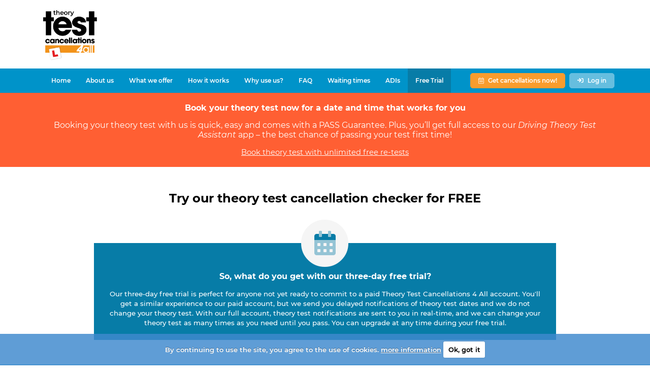

--- FILE ---
content_type: text/html; charset=utf-8
request_url: https://www.theory-test-cancellations-4all.co.uk/theory-test-cancellation-checker-free-trial.htm
body_size: 20100
content:


<!DOCTYPE html>



<html xmlns="http://www.w3.org/1999/xhtml" lang="en">
<head>
    

    <!-- Google Tag Manager -->
    <script>(function(w,d,s,l,i){w[l]=w[l]||[];w[l].push({'gtm.start':
    new Date().getTime(),event:'gtm.js'});var f=d.getElementsByTagName(s)[0],
    j=d.createElement(s),dl=l!='dataLayer'?'&l='+l:'';j.async=true;j.src=
    'https://www.googletagmanager.com/gtm.js?id='+i+dl;f.parentNode.insertBefore(j,f);
    })(window,document,'script','dataLayer','GTM-TMKNNKL');</script>
    <!-- End Google Tag Manager -->
    
    <title>
	Theory Test Cancellation Checker Free Trial
</title>

    

    <!-- Open Graph -->
    <meta property="og:locale" content="en_GB" />
    <meta property="og:type" content="website" />
    <meta property="og:title" content="Theory Test Cancellation Checker Free Trial" />
    <meta property="og:description" content="Looking to change your theory test to an earlier test date? Try us for FREE and then upgrade to our paid theory test cancellation checker." />
    <meta property="og:url" content="https://www.theory-test-cancellations-4all.co.uk/theory-test-cancellation-checker-free-trial.htm" />
    <meta property="og:site_name" content="Theory Test Cancellations 4 All" />
    <meta property="og:image" content="https://www.theory-test-cancellations-4all.co.uk/images/Theory-Test-Cancellations-OG-Image-1200-x-630.png" />
    <!-- End Open Graph -->

    <!-- Twitter Card -->
    <meta name="twitter:card" content="summary_large_image" />
    <meta name="twitter:description" content="Looking to change your theory test to an earlier test date? Try us for FREE and then upgrade to our paid theory test cancellation checker." />
    <meta name="twitter:title" content="Theory Test Cancellation Checker Free Trial" />
    <meta name="twitter:image" content="https://www.theory-test-cancellations-4all.co.uk/images/Theory-Test-Cancellations-Twitter-Card-Image-1200-x-600.png" />
    <!-- End Twitter Card -->
    
    <link rel="canonical" href="https://www.theory-test-cancellations-4all.co.uk/theory-test-cancellation-checker-free-trial.htm" />

<meta name="viewport" content="width=device-width, minimum-scale=1.0, initial-scale=1.0" /><meta name="robots" content="max-image-preview:standard" />
    
    <!-- Preload stylesheets -->
    <link href="https://www.theory-test-cancellations-4all.co.uk/css/GS/fontawesome-pro-5.11.2-web/css/required-for-gs-design.min.css?v=20210324" rel="preload" as="style" type="text/css" />
    <link href="https://www.theory-test-cancellations-4all.co.uk/css/GS/bootstrap-4.3.1-dist/css/bootstrap-grid.min.css?v=20210324" rel="preload" as="style" type="text/css" />
    
    <link href="https://www.theory-test-cancellations-4all.co.uk/css/GS/bootstrap-4.3.1-dist/css/bootstrap.min.css?v=20210324" rel="preload" as="style" type="text/css" />
    <link href="https://www.theory-test-cancellations-4all.co.uk/css/GS/styles/typography.min.css?v=20210324" rel="preload" as="style" type="text/css" />
    <link href="https://www.theory-test-cancellations-4all.co.uk/css/GS/styles/header.min.css?v=20210324" rel="preload" as="style" type="text/css" />
    <link href="https://www.theory-test-cancellations-4all.co.uk/css/GS/styles/icons.min.css?v=20210324" rel="preload" as="style" type="text/css" />
    <link href="https://www.theory-test-cancellations-4all.co.uk/css/GS/styles/menu.min.css?v=20210324" rel="preload" as="style" type="text/css" />
    <link href="https://www.theory-test-cancellations-4all.co.uk/css/GS/styles/nav.min.css?v=20210324" rel="preload" as="style" type="text/css" />
    <link href="https://www.theory-test-cancellations-4all.co.uk/css/GS/styles/page-header.min.css?v=20210324" rel="stylesheet" type="text/css" />
    <link href="https://www.theory-test-cancellations-4all.co.uk/css/GS/styles/headings.min.css?v=20210324" rel="preload" as="style" type="text/css" />
    <link href="https://www.theory-test-cancellations-4all.co.uk/css/GS/styles/buttons.min.css?v=20210324" rel="preload" as="style" type="text/css" />
    <link href="https://www.theory-test-cancellations-4all.co.uk/css/GS/styles/step-panels.min.css?v=20210324" rel="preload" as="style" type="text/css" />
    <link href="https://www.theory-test-cancellations-4all.co.uk/css/GS/styles/list.min.css?v=20210324" rel="preload" as="style" type="text/css" />
    <link href="https://www.theory-test-cancellations-4all.co.uk/css/GS/styles/accordion.min.css?v=20210324" rel="preload" as="style" type="text/css" />
    <link href="https://www.theory-test-cancellations-4all.co.uk/css/GS/styles/backgrounds.min.css?v=20210324" rel="preload" as="style" type="text/css" />
    <link href="https://www.theory-test-cancellations-4all.co.uk/css/GS/styles/about-us.min.css?v=20210324" rel="preload" as="style" type="text/css" />
    <link href="https://www.theory-test-cancellations-4all.co.uk/css/GS/styles/tables.min.css?v=20210324" rel="preload" as="style" type="text/css" />
    <link href="https://www.theory-test-cancellations-4all.co.uk/css/GS/styles/text-and-image-panels.min.css?v=20210324" rel="preload" as="style" type="text/css" />
    <link href="https://www.theory-test-cancellations-4all.co.uk/css/GS/styles/cards.min.css?v=20210324" rel="preload" as="style" type="text/css" />
    <link href="https://www.theory-test-cancellations-4all.co.uk/css/GS/styles/form.min.css?v=20210324" rel="preload" as="style" type="text/css" />
    <link href="https://www.theory-test-cancellations-4all.co.uk/css/GS/styles/calendar.min.css?v=20210324" rel="preload" as="style" type="text/css" />
    <link href="https://www.theory-test-cancellations-4all.co.uk/css/GS/styles/reviews-badge.min.css?v=20210324" rel="preload" as="style" type="text/css" />
    <link href="https://www.theory-test-cancellations-4all.co.uk/css/GS/styles/badges.min.css?v=20210324" rel="preload" as="style" type="text/css" />
    <link href="https://www.theory-test-cancellations-4all.co.uk/css/GS/styles/tabs.min.css?v=20210324" rel="preload" as="style" type="text/css" />

    <!-- Font Awesome -->
    <link href="https://www.theory-test-cancellations-4all.co.uk/css/GS/fontawesome-pro-5.11.2-web/css/required-for-gs-design.min.css?v=20210324" rel="stylesheet" type="text/css" />

    <!-- Bootstrap -->
    <link href="https://www.theory-test-cancellations-4all.co.uk/css/GS/bootstrap-4.3.1-dist/css/bootstrap-grid.min.css?v=20210324" rel="stylesheet" type="text/css" />

    <!-- Fav and touch icons -->
    <link rel="apple-touch-icon-precomposed" sizes="144x144" href="https://www.theory-test-cancellations-4all.co.uk/Images/apple-touch-icon-144-precomposed.png?v=20210324" />
    <link rel="apple-touch-icon-precomposed" sizes="114x114" href="https://www.theory-test-cancellations-4all.co.uk/Images/apple-touch-icon-114-precomposed.png?v=20210324" />
    <link rel="apple-touch-icon-precomposed" sizes="72x72" href="https://www.theory-test-cancellations-4all.co.uk/Images/apple-touch-icon-72-precomposed.png?v=20210324" />
    <link rel="apple-touch-icon-precomposed" href="https://www.theory-test-cancellations-4all.co.uk/Images/apple-touch-icon-57-precomposed.png?v=20210324" />
    <link rel="SHORTCUT ICON" href="https://www.theory-test-cancellations-4all.co.uk/favicon.ico?v=20210324" />
    
    <!-- Preconnect -->
    
    
    <link rel="dns-prefetch" href="//www.google-analytics.com" /><link rel="dns-prefetch" href="//www.googletagmanager.com" /><link rel="preconnect" href="//www.googletagmanager.com" crossorigin="" /><link rel="preconnect" href="//www.googletagmanager.com" />

    

    <!-- CrazyEgg -->
    
    <!-- CrazyEgg -->

    
    
    
    

    

    <script type="application/ld+json">
    {
        "@context": "https://schema.org",
        "@type": "WebSite",
        "name": "Theory Test Cancellations 4 All",
        "url": "https://www.theory-test-cancellations-4all.co.uk"
    }
    </script>

    <script type="application/ld+json">
    {
        "@context": "https://schema.org",
        "@type": "Organization",
        "url": "https://www.theory-test-cancellations-4all.co.uk",
        "name": "Theory Test Cancellations 4 All",
        "logo": "https://www.theory-test-cancellations-4all.co.uk/Images/GS/Logo-355x334.png"
    }
    </script>

    
    <meta name="description" content="Looking to change your theory test to an earlier test date? Try us for FREE and then upgrade to our paid theory test cancellation checker." /></head>
<body style="font-family: sans-serif;">

    <!-- Google Tag Manager (noscript) -->
    <noscript><iframe src="https://www.googletagmanager.com/ns.html?id=GTM-TMKNNKL"
    height="0" width="0" style="display:none;visibility:hidden"></iframe></noscript>
    <!-- End Google Tag Manager (noscript) -->

    <div id="wrapper">
        <form name="aspnetForm" method="post" action="s/FreeTrialFBGS2.aspx" onsubmit="javascript:return WebForm_OnSubmit();" id="aspnetForm">
<div>
<input type="hidden" name="__EVENTTARGET" id="__EVENTTARGET" value="" />
<input type="hidden" name="__EVENTARGUMENT" id="__EVENTARGUMENT" value="" />
<input type="hidden" name="__VIEWSTATE" id="__VIEWSTATE" value="/wEPaA8FDzhkZTVkY2FiMzk1YTgyNmStbWGg/hvqioVu4Lp8ufy+D4rDz2vqOjJ6bd5wqYCy2A==" />
</div>

<script type="text/javascript">
//<![CDATA[
var theForm = document.forms['aspnetForm'];
function __doPostBack(eventTarget, eventArgument) {
    if (!theForm.onsubmit || (theForm.onsubmit() != false)) {
        theForm.__EVENTTARGET.value = eventTarget;
        theForm.__EVENTARGUMENT.value = eventArgument;
        theForm.submit();
    }
}
//]]>
</script>


<script src="/WebResource.axd?d=D61VJiBH7Fx14477rQzXvG116LOExmniKzjfgtOrYc1WeIWBIAeX-5gqUbBOFFjE7ASkAyEWZ8y5F3Fh3dpa61iY-DdCq8__5UclqB1Znps1&amp;t=638942246805310136" type="text/javascript"></script>


<script src="/ScriptResource.axd?d=i1jzUtA1KYn_nI6fGsk_AInhO1QWdUlnPRm9l6uWTXckQtJotFh9c72rZQzXi-R0T3kGpRk9Zs6k0Q5lLfZ3YLqRHiDu-isYGla2VzTCs1cVL-zES3XlnsJyE97tKpjPyUk4gT_q3s-ec3mWamwrtKMvtnUo0POm7vMdC_KRd-w1&amp;t=ffffffffe6692900" type="text/javascript"></script>
<script src="/ScriptResource.axd?d=cjQXeGJV1kaG5VS3rtg2xYvz2PC6cnSOfEZgsQw-iu7zO9W3g6yn-BOe6TCX1wGZKvraBFhZI0j4KT029TgNt5mHLPrJaNruq-SgjeLxH7IlxrAR4RqBv7Qf-39L20Y95eYsUhJzra7yq-dTWRIO9DeqtjiRdXJsc8zPGy0x2-xwrRY8bV3Pj_L2IdrLJ_1c0" type="text/javascript"></script>
<script type="text/javascript">
//<![CDATA[
var PageMethods = function() {
PageMethods.initializeBase(this);
this._timeout = 0;
this._userContext = null;
this._succeeded = null;
this._failed = null;
}
PageMethods.prototype = {
_get_path:function() {
 var p = this.get_path();
 if (p) return p;
 else return PageMethods._staticInstance.get_path();},
LogFieldChange:function(fieldId,fieldValue,succeededCallback, failedCallback, userContext) {
return this._invoke(this._get_path(), 'LogFieldChange',false,{fieldId:fieldId,fieldValue:fieldValue},succeededCallback,failedCallback,userContext); }}
PageMethods.registerClass('PageMethods',Sys.Net.WebServiceProxy);
PageMethods._staticInstance = new PageMethods();
PageMethods.set_path = function(value) { PageMethods._staticInstance.set_path(value); }
PageMethods.get_path = function() { return PageMethods._staticInstance.get_path(); }
PageMethods.set_timeout = function(value) { PageMethods._staticInstance.set_timeout(value); }
PageMethods.get_timeout = function() { return PageMethods._staticInstance.get_timeout(); }
PageMethods.set_defaultUserContext = function(value) { PageMethods._staticInstance.set_defaultUserContext(value); }
PageMethods.get_defaultUserContext = function() { return PageMethods._staticInstance.get_defaultUserContext(); }
PageMethods.set_defaultSucceededCallback = function(value) { PageMethods._staticInstance.set_defaultSucceededCallback(value); }
PageMethods.get_defaultSucceededCallback = function() { return PageMethods._staticInstance.get_defaultSucceededCallback(); }
PageMethods.set_defaultFailedCallback = function(value) { PageMethods._staticInstance.set_defaultFailedCallback(value); }
PageMethods.get_defaultFailedCallback = function() { return PageMethods._staticInstance.get_defaultFailedCallback(); }
PageMethods.set_enableJsonp = function(value) { PageMethods._staticInstance.set_enableJsonp(value); }
PageMethods.get_enableJsonp = function() { return PageMethods._staticInstance.get_enableJsonp(); }
PageMethods.set_jsonpCallbackParameter = function(value) { PageMethods._staticInstance.set_jsonpCallbackParameter(value); }
PageMethods.get_jsonpCallbackParameter = function() { return PageMethods._staticInstance.get_jsonpCallbackParameter(); }
PageMethods.set_path("FreeTrial.aspx");
PageMethods.LogFieldChange= function(fieldId,fieldValue,onSuccess,onFailed,userContext) {PageMethods._staticInstance.LogFieldChange(fieldId,fieldValue,onSuccess,onFailed,userContext); }
function WebForm_OnSubmit() {
if (typeof(ValidatorOnSubmit) == "function" && ValidatorOnSubmit() == false) return false;
return true;
}
//]]>
</script>

<div>

	<input type="hidden" name="__VIEWSTATEGENERATOR" id="__VIEWSTATEGENERATOR" value="4A5CDC74" />
	<input type="hidden" name="__EVENTVALIDATION" id="__EVENTVALIDATION" value="/wEdAAYiq1YPn4A55FADEDyOKnvR6HNKBnYkYRxoioyDIDBNzc8SSZfobCqmapHRpR8VeYy7NTUUsUfCFTkRJAujb73tV/W0gDAOkD+neJAATSx0O3jjswiyhm+g6KodwobC/fMmbcGOzEd5s2u4xEUxHM98ymBlIkbT4ANSwlwaG9M6qA==" />
</div>

            <div id="header-mobile" class="gs-header gs-header-mobile d-xl-none" style="background-color: #0093c9;">
                <div class="container">
                    <div class="row align-items-center">
                        <div class="col-2 text-left pr-0">
                            <span class="gs-mobile-menu-toggle" data-toggle="collapse" data-target="#gs-menu-mobile-nav" aria-controls="gs-menu-mobile-nav" aria-expanded="false" aria-label="Toggle navigation">
                                <i class="fa fa-bars gs-color-theme-white"></i>
                            </span>
                        </div>
                        <div class="col-6 text-center p-0">
                            
                                <a href="http://www.reviews.co.uk/company-reviews/store/driving-test-cancellations-4-all" 
                                    target="_blank" 
                                    rel="noopener" 
                                    class="text-decoration-none d-none"
                                    style="line-height: normal;"
                                    title="Theory Test Cancellations 4 All Reviews">
                                    <div>
                                        <i class='fa fa-star gs-review-star' aria-hidden='true'></i><i class='fa fa-star gs-review-star' aria-hidden='true'></i><i class='fa fa-star gs-review-star' aria-hidden='true'></i><i class='fa fa-star gs-review-star' aria-hidden='true'></i><i class='fa fa-star gs-review-star' aria-hidden='true'></i>
                                    </div>
                                    <div class="gs-color-theme-white">
                                        <small style="font-weight: 600">7547 reviews</small>
                                    </div>
                                </a>
                            
                            <a href="https://www.theory-test-cancellations-4all.co.uk" title="We'll find you theory test cancellations until you pass" class="text-decoration-none">
                                <img src="https://www.theory-test-cancellations-4all.co.uk/Images/Logo-no-mag-glass-or-slogan-540x99.png?v=20210324"
                                    title="We'll find you theory test cancellations until you pass!" alt="Theory Test Cancellations 4 All"
                                    width="540" height="99" style="width: 100%; max-width: 250px; height: auto;" />
                            </a>
                        </div>
                        <div class="col-4 d-flex justify-content-end align-items-center pl-0">
                            
                            
                                <a 
                                    class="btn gs-button gs-button-small gs-header-button gs-button-with-icon gs-button-light-blue" 
                                    href="https://www.theory-test-cancellations-4all.co.uk/login.htm" title="Log in to Theory Test Cancellations 4 All"
                                    style="background-color: #66bedf; border-color: #66bedf; color: #fff;">
                                    <div class="mr-2">
                                        <i class="fa fa-sign-in"></i>
                                    </div>
                                    <div>
                                        Log in
                                    </div>
                                </a>
                                
                        </div>
                    </div>
                </div>
            </div>
            
            <div id="menu-mobile" class="gs-menu gs-menu-mobile d-xl-none">
                <div class="container">
                    <div class="row">
                        <nav id="gs-menu-mobile-nav" class="navbar  collapse navbar-collapse gs-header-mobile-menu">
                            <ul class="navbar-nav">
                                <li class="nav-item ">
                                    <a class="nav-link" href="https://www.theory-test-cancellations-4all.co.uk" title="Find earlier theory tests with Theory Test Cancellations 4 All">
                                        Home
                                    </a>
                                </li>
                                <li class="nav-item ">
                                    <a class="nav-link" href="https://www.theory-test-cancellations-4all.co.uk/about-us.htm" title="About Theory Test Cancellations 4 All and our DVSA theory test cancellation finder">
                                        About us
                                    </a>
                                </li>
                                <li class="nav-item ">
                                    <a class="nav-link" href="https://www.theory-test-cancellations-4all.co.uk/what-our-theory-test-cancellation-checker-offers.htm" title="Theory test cancellation finder with Theory Test Cancellations 4 All">
                                        What we offer
                                    </a>
                                </li>
                                <li class="nav-item ">
                                    <a class="nav-link" href="https://www.theory-test-cancellations-4all.co.uk/how-to-find-theory-test-cancellations.htm" title="How Theory Test Cancellations 4 All find Theory Test Cancellations">
                                        How it works
                                    </a>
                                </li>
                                <li class="nav-item ">
                                    <a class="nav-link" href="https://www.theory-test-cancellations-4all.co.uk/why-use-us-to-find-theory-test-cancellations.htm" title="Why use Theory Test Cancellations 4 All to find you theory test cancellations">
                                        Why use us?
                                    </a>
                                </li>
                                <li class="nav-item ">
                                    <a class="nav-link" href="https://www.theory-test-cancellations-4all.co.uk/frequently-asked-questions-about-theory-test-cancellations.htm" title="Frequently asked questions about Theory Test Cancellations 4 All">
                                        FAQ
                                    </a>
                                </li>
                                <li class="nav-item ">
                                    <a class="nav-link" href="https://www.theory-test-cancellations-4all.co.uk/theory-test-waiting-times.htm" title="See waiting times at your local DVSA theory test centre">
                                        Waiting times
                                    </a>
                                </li>
                                <li class="nav-item ">
                                    <a class="nav-link" href="https://www.theory-test-cancellations-4all.co.uk/partner-us.htm" title="Theory Test Cancellations 4 All ADI partner programme">
                                        ADIs
                                    </a>
                                </li>
                                <li class="nav-item ">
                                    <a class="nav-link" href="https://www.theory-test-cancellations-4all.co.uk/contact-us.htm" title="Contact Theory Test Cancellations 4 All">
                                        Contact us
                                    </a>
                                </li>
                                
                                <li class="nav-item active">
                                    <a class="nav-link" href="https://www.theory-test-cancellations-4all.co.uk/theory-test-cancellation-checker-free-trial.htm" title="Theory Test Cancellations 4 All free trial">
                                        Free Trial
                                    </a>
                                </li>
                                
                                <li class="nav-item ">
                                    <a class="nav-link" href="https://www.theory-test-cancellations-4all.co.uk/sign-up-to-find-theory-test-cancellations.htm" title="Sign up and get your early theory test date with Theory Test Cancellations 4 All">
                                        Find theory test cancellations now
                                    </a>
                                </li>
                                <li class="nav-item ">
                                    <a class="nav-link" href="https://www.theory-test-cancellations-4all.co.uk/login.htm" title="Log in to Theory Test Cancellations 4 All">
                                        Log in
                                    </a>
                                </li>
                                
                            </ul>
                        </nav>
                    </div>
                </div>
            </div>
            
            <div id="header-mobile-logo" class="gs-header-mobile-logo d-xl-none" style="background-color: #fff; display: none;">
                <div class="container">
                    <div class="row">
                        <div class="col d-flex justify-content-center gs-header-logo-container">
                            <a href="https://www.theory-test-cancellations-4all.co.uk" title="We'll find you theory test cancellations until you pass" class="text-decoration-none">
                                <img
                                    class="gs-header-logo"
                                    src="https://www.theory-test-cancellations-4all.co.uk/Images/GS/Logo-355x334.png?v=20210324"
                                    title="We'll find you theory test cancellations until you pass!" alt="Theory Test Cancellations 4 All"
                                    width="355" height="334" style="height: auto; width: auto;"  />
                            </a>
                        </div>
                    </div>
                </div>
            </div>
            
            <div id="header-desktop" class="gs-header gs-header-desktop d-none d-xl-block" style="background-color: #fff;">
                <div class="container">
                    <div class="row">
                        <div class="col gs-header-logo-container">
                            <a href="https://www.theory-test-cancellations-4all.co.uk" title="We'll find you theory test cancellations until you pass" class="text-decoration-none">
                                <img
                                    class="gs-header-logo"
                                    src="https://www.theory-test-cancellations-4all.co.uk/Images/GS/Logo-355x334.png?v=20210324"
                                    title="We'll find you theory test cancellations until you pass!" alt="Theory Test Cancellations 4 All"
                                    width="355" height="334" style="height: auto; width: auto;" />
                            </a>
                        </div>
                        <div class="col d-flex justify-content-end align-items-end p-0">
                            
                            <div class="d-flex justify-content-center align-items-center">
                                
                                
                                
                            </div>
                        </div>
                    </div>
                </div>
            </div>
            
            <div id="menu-desktop" class="gs-menu gs-menu-desktop d-none d-xl-block" style="background-color: #0093c9;">
                <div class="container">
                    <div class="row justify-content-between align-items-center">
                        <nav class="navbar navbar-expand-sm">
                            <div class="navbar-nav">
                                <a class="nav-item nav-link " href="https://www.theory-test-cancellations-4all.co.uk" title="Find earlier theory tests with Theory Test Cancellations 4 All">
                                    Home
                                </a>
                                <a class="nav-item nav-link " href="https://www.theory-test-cancellations-4all.co.uk/about-us.htm" title="About Theory Test Cancellations 4 All and our DVSA theory test cancellation finder">
                                    About us
                                </a>
                                <a class="nav-item nav-link " href="https://www.theory-test-cancellations-4all.co.uk/what-our-theory-test-cancellation-checker-offers.htm" title="Theory test cancellation finder with Theory Test Cancellations 4 All">
                                    What we offer
                                </a>
                                <a class="nav-item nav-link " href="https://www.theory-test-cancellations-4all.co.uk/how-to-find-theory-test-cancellations.htm" title="How Theory Test Cancellations 4 All find Theory Test Cancellations">
                                    How it works
                                </a>
                                <a class="nav-item nav-link " href="https://www.theory-test-cancellations-4all.co.uk/why-use-us-to-find-theory-test-cancellations.htm" title="Why use Theory Test Cancellations 4 All to find you theory test cancellations">
                                    Why use us?
                                </a>
                                <a class="nav-item nav-link " href="https://www.theory-test-cancellations-4all.co.uk/frequently-asked-questions-about-theory-test-cancellations.htm" title="Frequently asked questions about Theory Test Cancellations 4 All">
                                    FAQ
                                </a>
                                <a class="nav-item nav-link " href="https://www.theory-test-cancellations-4all.co.uk/theory-test-waiting-times.htm" title="See waiting times at your local DVSA theory test centre">
                                    Waiting times
                                </a>
                                <a class="nav-item nav-link " href="https://www.theory-test-cancellations-4all.co.uk/partner-us.htm" title="Theory Test Cancellations 4 All ADI partner programme">
                                    ADIs
                                </a>
                                
                                <a class="nav-item nav-link active" href="https://www.theory-test-cancellations-4all.co.uk/theory-test-cancellation-checker-free-trial.htm" title="Theory Test Cancellations 4 All free trial">
                                    Free Trial
                                </a>
                                
                                <a class="nav-item nav-link  d-none" href="https://www.theory-test-cancellations-4all.co.uk/contact-us.htm" title="Contact Theory Test Cancellations 4 All">
                                    Contact us
                                </a>
                            </div>
                        </nav>
                        
                        <div class="d-flex justify-content-end align-items-end">
                            
                            <div class="mr-2">
                                <a class="btn gs-button gs-header-button gs-button-with-icon gs-button-orange" href="https://www.theory-test-cancellations-4all.co.uk/sign-up-to-find-theory-test-cancellations.htm" title="Sign up and get your early theory test date with Theory Test Cancellations 4 All">
                                    <div class="mr-2">
                                        <i class="fal fa-calendar-alt"></i>
                                    </div>
                                    <div>
                                        Get cancellations now!
                                    </div>
                                </a>
                            </div>
                            
                            <div>
                                <a class="btn gs-button gs-header-button gs-button-with-icon gs-button-light-blue" href="https://www.theory-test-cancellations-4all.co.uk/login.htm" title="Log in to Theory Test Cancellations 4 All">
                                    <div class="mr-2">
                                        <i class="fa fa-sign-in"></i>
                                    </div>
                                    <div>
                                        Log in
                                    </div>
                                </a>
                            </div>
                            
                        </div>
                        
                    </div>
                </div>
            </div>

            <link href="https://www.theory-test-cancellations-4all.co.uk/css/GS/styles/header.min.css?v=20210324" rel="stylesheet" type="text/css" />
            <link href="https://www.theory-test-cancellations-4all.co.uk/css/GS/styles/icons.min.css?v=20210324" rel="stylesheet" type="text/css" />
            <link href="https://www.theory-test-cancellations-4all.co.uk/css/GS/styles/menu.min.css?v=20210324" rel="stylesheet" type="text/css" />
            <link href="https://www.theory-test-cancellations-4all.co.uk/css/GS/styles/nav.min.css?v=20210324" rel="stylesheet" type="text/css" />

            <div id="page">

                
                <link href="https://www.theory-test-cancellations-4all.co.uk/css/GS/bootstrap-4.3.1-dist/css/bootstrap.min.css?v=20210324" rel="stylesheet" type="text/css" />
          
                
                <link href="https://www.theory-test-cancellations-4all.co.uk/css/GS/styles/typography.min.css?v=20210324" rel="stylesheet" type="text/css" />
                <link href="https://www.theory-test-cancellations-4all.co.uk/css/GS/styles/page-header.min.css?v=20210324" rel="stylesheet" type="text/css" />
                <link href="https://www.theory-test-cancellations-4all.co.uk/css/GS/styles/headings.min.css?v=20210324" rel="stylesheet" type="text/css" />
                <link href="https://www.theory-test-cancellations-4all.co.uk/css/GS/styles/buttons.min.css?v=20210324" rel="stylesheet" type="text/css" />
                <link href="https://www.theory-test-cancellations-4all.co.uk/css/GS/styles/step-panels.min.css?v=20210324" rel="stylesheet" type="text/css" />
                <link href="https://www.theory-test-cancellations-4all.co.uk/css/GS/styles/list.min.css?v=20210324" rel="stylesheet" type="text/css" />
                <link href="https://www.theory-test-cancellations-4all.co.uk/css/GS/styles/accordion.min.css?v=20210324" rel="stylesheet" type="text/css" />
                <link href="https://www.theory-test-cancellations-4all.co.uk/css/GS/styles/backgrounds.min.css?v=20210324" rel="stylesheet" type="text/css" />
                <link href="https://www.theory-test-cancellations-4all.co.uk/css/GS/styles/about-us.min.css?v=20210324" rel="stylesheet" type="text/css" />
                <link href="https://www.theory-test-cancellations-4all.co.uk/css/GS/styles/tables.min.css?v=20210324" rel="stylesheet" type="text/css" />
                <link href="https://www.theory-test-cancellations-4all.co.uk/css/GS/styles/text-and-image-panels.min.css?v=20210324" rel="stylesheet" type="text/css" />
                <link href="https://www.theory-test-cancellations-4all.co.uk/css/GS/styles/cards.min.css?v=20210324" rel="stylesheet" type="text/css" />
                <link href="https://www.theory-test-cancellations-4all.co.uk/css/GS/styles/form.min.css?v=20210324" rel="stylesheet" type="text/css" />
                <link href="https://www.theory-test-cancellations-4all.co.uk/css/GS/styles/calendar.min.css?v=20210324" rel="stylesheet" type="text/css" />
                <link href="https://www.theory-test-cancellations-4all.co.uk/css/GS/styles/reviews-badge.min.css?v=20210324" rel="stylesheet" type="text/css" />
                <link href="https://www.theory-test-cancellations-4all.co.uk/css/GS/styles/badges.min.css?v=20210324" rel="stylesheet" type="text/css" />
                <link href="https://www.theory-test-cancellations-4all.co.uk/css/GS/styles/tabs.min.css?v=20210324" rel="stylesheet" type="text/css" />
                
                <!-- jQuery -->
                                
                <script src="https://www.theory-test-cancellations-4all.co.uk/libs/jquery-3.6.0/jquery-3.6.0.min.js?v=20210324" type="text/javascript"></script>

                <!-- Scroll To Element -->
                <script type="text/javascript">

                    function scrollToElement(selector, topSpacing) {

                        if (!topSpacing)
                            topSpacing = 0;
            
                        $('html, body').animate({
                            scrollTop: $(selector).offset().top - topSpacing
                        }, 1000);

                    }

                </script>
    
                <!-- Bootstrap -->
                <script src="https://www.theory-test-cancellations-4all.co.uk/css/GS/bootstrap-4.3.1-dist/js/bootstrap.min.js?v=20210324" type="text/javascript"></script>

				<script type="text/javascript">
//<![CDATA[
Sys.WebForms.PageRequestManager._initialize('ctl00$ScriptManager1', 'aspnetForm', ['tctl00$ContentPlaceHolder1$UpdatePanel1',''], ['ctl00$ScriptManager1',''], [], 99999999, 'ctl00');
//]]>
</script>
<input type="hidden" name="ctl00$ScriptManager1" id="ctl00_ScriptManager1" />
<script type="text/javascript">
//<![CDATA[
Sys.Application.setServerId("ctl00_ScriptManager1", "ctl00$ScriptManager1");
Sys.Application._enableHistoryInScriptManager();
//]]>
</script>

                
                
                <div style="background-color: #FF5F33; text-align: center; padding: 20px 15px; font-size: 12pt; line-height: normal;">
                    <a href="https://www.booktheorytests.co.uk?utm_source=theorytestcancellations4all&utm_medium=theory_test_cancellations_4_all_banner&utm_campaign=From_TTC4A" title="Book theory test with unlimited free re-tests" style="text-decoration: none; color: #fff;">
                        <div class="container">
                            <div class="row">
                                <h2 class="col d-flex justify-content-center" style="font-weight: bold; margin-bottom: 15px; color: #fff; font-size: 16px">
                                    Book your theory test now for a date and time that works for you
                                </h2>
                            </div>
                            <div class="row justify-content-center">
                                <div>
                                    <p>Booking your theory test with us is quick, easy and comes with a PASS Guarantee. Plus, you’ll get full access to our <em>Driving Theory Test Assistant</em> app – the best chance of passing your test first time!</p>
                                    <div class="col d-flex justify-content-center" style="color: #fff; text-decoration: underline; font-size: 11pt;">
                                        Book theory test with unlimited free re-tests
                                    </div>
                                </div>
                            </div>
                        </div>
                    </a>
	            </div>
                
    
	<!-- Facebook SDK Code -->
	<script type="text/javascript">

		function statusChangeCallback(response) {
			/*
				e.g.

				response: {
					status: 'connected', 
					authResponse: {
						accessToken: '...',
						expiresIn:'...',
						signedRequest:'...',
						userID:'...'
					}
				}

				status specifies the login status of the person using the app. The status can be one of the following:
					connected - the person is logged into Facebook, and has logged into your app.
					not_authorized - the person is logged into Facebook, but has not logged into your app.
					unknown - the person is not logged into Facebook, so you don't know if they've logged into your app or FB.logout() was called before and therefore, it cannot connect to Facebook.

				authResponse is included if the status is connected and is made up of the following:
					accessToken - contains an access token for the person using the app.
					expiresIn - indicates the UNIX time when the token expires and needs to be renewed.
					signedRequest - a signed parameter that contains information about the person using the app.
					userID - the ID of the person using the app.

				Once your app knows the login status of the person using it, it can do one of the following:
					If the person is logged into Facebook and your app, redirect them to your app's logged in experience.
					If the person isn't logged into your app, or isn't logged into Facebook, prompt them with the Login dialog with FB.login() or show them the Login Button.

			*/
		}

		function FBLogin() {
			FB.login(function (response) {
				getFBUserDetails();
			}, { scope: 'email' } );
		}

		function FBLogout() {

			FB.logout(function (response) {	

				// reset the form

				$("#ctl00_ContentPlaceHolder1_hFBId").val("");

                $("#ctl00_ContentPlaceHolder1_txtFirstName").val("");
				$("#ctl00_ContentPlaceHolder1_txtEmail").val("");
				$("#ctl00_ContentPlaceHolder1_txtPassword").val("");
				
				$("#free-trial-with-facebook-user-first-name").text("");

				$("#free-trial").show();
				$("#free-trial-with-facebook").show();
				$("#free-trial-with-facebook-not-connected").hide();
				$("#free-trial-with-facebook-connected").hide();

			});

		}

		function getFBUserDetails() {
			FB.api(
				'/me',
				{ fields: 'name, email' },
				function (response) {
					if (!response.error) {
						
						$("#free-trial").hide();	
						$("#free-trial-with-facebook").hide();	
						$("#free-trial-with-facebook-not-connected").hide();				
						$("#free-trial-with-facebook-connected").show();

						var name = response.name;
						var nameParts = name.split(' ');
						var firstName = nameParts.shift();						
						var lastName = nameParts.join(' ');
				
						$("#free-trial-with-facebook-user-first-name").text(firstName);

						$("#ctl00_ContentPlaceHolder1_txtFirstName").val(firstName);

						var email = response.email;
						$("#ctl00_ContentPlaceHolder1_txtEmail").val(email);

						var id = response.id;
						$("#ctl00_ContentPlaceHolder1_hFBId").val(id);		
						
						var guid = "c03f14c1-fdca-49a2-b951-a41448e76bd8";
						$("#ctl00_ContentPlaceHolder1_txtPassword").val(guid);

                        // check if the user already exists
                        doesUserExist(response);

					} else {
						$("#free-trial-with-facebook-not-connected").show();
					}
				}
			);
		}

		function getFBLoggedInStatus() {
			if (typeof FB != "undefined") {
				FB.getLoginStatus(function (response) {
					if (response.status == "connected") {
						getFBUserDetails();
					}
					else {
						$("#free-trial-with-facebook").show();
						$("#free-trial").show();		
						$("#free-trial-with-facebook-not-connected").hide();
						$("#free-trial-with-facebook-connected").hide();
					}
					$("#free-trial-with-facebook-container").show();
				});
			}
			else {
				setTimeout(function () {
					getFBLoggedInStatus();
				}, 50);
			}
		}
		        
        Sys.WebForms.PageRequestManager.getInstance().add_endRequest(function () { 
			getFBLoggedInStatus();
		});

		window.fbAsyncInit = function() {
			FB.init({
				appId      : '455722194512006',
				cookie     : true,
				xfbml      : true,
				version    : 'v3.1'
			});
      
			FB.AppEvents.logPageView();
			
			getFBLoggedInStatus();
		};

		(function (d, s, id) {
			var js, fjs = d.getElementsByTagName(s)[0];
			if (d.getElementById(id)) { return; }
			js = d.createElement(s); js.id = id;
			js.src = "https://connect.facebook.net/en_US/sdk.js";
			fjs.parentNode.insertBefore(js, fjs);
		}(document, 'script', 'facebook-jssdk'));

	</script>
	
    <!-- End Facebook SDK Code -->

    
    <div class="container">
        <div class="row">
            <div class="col d-flex justify-content-center">
                <h1 class="mt-4 mt-lg-5 mb-1 text-center w-75 gs-color-theme-black">
                    Try our theory test cancellation checker for FREE
                </h1>
            </div>
        </div>
    </div>
    <style type="text/css">

        .free-trial-steps .gs-step-panel-light-blue {
            background-color: #077ca7;
        }

        .free-trial-steps .gs-step-panel-text {
            font-size: 12pt;
        }

        .free-trial-steps .h3 {
            width: 80%;
            margin: auto;
        }

        @media (min-width: 992px) {

            .free-trial-steps .h3 {
                font-size: 12pt !important;
                width: 100%;
            }

            .free-trial-steps .gs-step-panel-text {
                font-size: 10pt;
            }

        }

    </style>
    <div class="container mb-5">
        <div class="row">
            <div class="col-md-10 offset-md-1">
                <div class="free-trial-steps container">
                    <div class="row">
                        <div class="col gs-step-panel" style="background-color: #077ca7;">
                            <div class="gs-step-panel-icon">
                                <span class="fa-stack fa-3x">
                                    <i class="fas fa-circle fa-stack-2x"></i>
                                    <i class="fad fa-calendar-alt fa-stack-1x fa-inverse" style="color: #077ca7;"></i>
                                </span>
                            </div>
                            <div class="gs-step-panel-title">
                                <h2 class="text-center pl-2 pt-2 pr-2 mb-2 h3">
                                    So, what do you get with our three-day free trial?
                                </h2>
                            </div>
                            <div class="gs-step-panel-text pl-3 pt-2 pr-3 pb-4">
                                <p class="mb-0">
                                    Our three-day free trial is perfect for anyone not yet ready to commit to a paid Theory Test Cancellations 4 All account. You'll get a similar experience to our paid account, but we send you delayed notifications of theory test dates and we do not change your theory test. With our full account, theory test notifications are sent to you in real-time, and we can change your theory test as many times as you need until you pass. You can upgrade at any time during your free trial.
                                </p>
                            </div>
                        </div>
                    </div>
                </div>
            </div>
        </div>
    </div>
    
    <div class="d-none">
        <div id="free-trial-steps" class="free-trial-steps p-2 pb-3 pt-lg-3 pb-lg-5">
            <div class="container">
                <div class="row">
                    <div class="col d-flex justify-content-center">
                        <h2 class="mt-4 mt-lg-5 mb-2 text-center w-75">
                            Get your earlier theory test in just 5 simple steps...
                        </h2>
                    </div>
                </div>
            </div>
            <div class="container">
                <div class="row mb-2">
                    <div class="col gs-step-panel">
                        <div class="gs-step-panel-icon">
                            <span class="fa-stack fa-3x">
                                <i class="fas fa-circle fa-stack-2x"></i>
                                <i class="fad fa-calendar-alt fa-stack-1x fa-inverse"></i>
                            </span>
                        </div>
                        <div class="gs-step-panel-title">
                            <h3 class="text-center pl-2 pt-2 pr-2 mt-2 mb-2" style="font-weight: 500;">
                                1. <span style="font-weight: 700">YOU</span> book your test with the DVSA
                            </h3>
                        </div>
                        <div class="gs-step-panel-text pl-3 pt-2 pr-3 pb-4">
                            You need to have a test booked
						    with the DVSA. If you don't have a test booked,
					        go <a href="https://www.gov.uk/book-practical-driving-test" target="_blank" rel="noopener" class="gs-color-theme-white" style="text-decoration: underline;">here</a>
						    and book any test at your chosen test centre - the date doesn't matter (but we recommend
						    booking a date which is at least a month from now), we just need a test on the DVSA
						    system we can bring forward for you.
                        </div>
                    </div>
                    <div class="w-100 d-xs-block d-lg-none"></div>
                    <div class="col gs-step-panel gs-step-panel-light-blue">
                        <div class="gs-step-panel-icon">
                            <span class="fa-stack fa-3x">
                                <i class="fas fa-circle fa-stack-2x"></i>
                                <i class="fad fa-user-plus fa-stack-1x fa-inverse"></i>
                            </span>
                        </div>
                        <div class="gs-step-panel-title">
                            <h3 class="text-center pl-2 pt-2 pr-2 mt-2 mb-2" style="font-weight: 500;">
                                2. <span style="font-weight: 700">YOU</span> create your account with us
                            </h3>
                        </div>
                        <div class="gs-step-panel-text pl-3 pt-2 pr-3 pb-4">
                            Fill in the <a href="javascript:void(0)" onclick="scrollToElement('#free-trial-form', 20)" class="gs-color-theme-white" style="text-decoration: underline;">form below</a> to create your account.
                        </div>
                    </div>
                    <div class="w-100 d-xs-block d-lg-none"></div>
                    <div class="col gs-step-panel">
                        <div class="gs-step-panel-icon">
                            <span class="fa-stack fa-3x">
                                <i class="fas fa-circle fa-stack-2x"></i>
                                <i class="fad fa-car-building fa-stack-1x fa-inverse"></i>
                            </span>
                        </div>
                        <div class="gs-step-panel-title">
                            <h3 class="text-center pl-2 pt-2 pr-2 mt-2 mb-2" style="font-weight: 500;">
                                3. <span style="font-weight: 700">YOU</span> login to your account and tell us your test preferences
                            </h3>
                        </div>
                        <div class="gs-step-panel-text pl-3 pt-2 pr-3 pb-4">
                            Test centres (you can choose up to 5), dates / times you can make and dates / times you
					        can't make as well as your driving licence details.
                        </div>
                    </div>
                    <div class="w-100 d-xs-block d-lg-none"></div>
                    <div class="col gs-step-panel gs-step-panel-light-blue">
                        <div class="gs-step-panel-icon">
                            <span class="fa-stack fa-3x">
                                <i class="fas fa-circle fa-stack-2x"></i>
                                <i class="fad fa-sms fa-stack-1x fa-inverse"></i>
                            </span>
                        </div>
                        <div class="gs-step-panel-title">
                            <h3 class="text-center pl-2 pt-2 pr-2 mt-2 mb-2" style="font-weight: 500;">
                                4. <span style="font-weight: 700">WE</span> search for tests and <span style="font-weight: 700">WE</span> find you tests
                            </h3>
                        </div>
                        <div class="gs-step-panel-text pl-3 pt-2 pr-3 pb-4">
                            When we find matches we'll text and email you the details but with a free trial you won't be able to ask us to change your test, you'll need a full account for that.
                        </div>
                    </div>
                    <div class="w-100 d-xs-block d-lg-none"></div>
                    <div class="col gs-step-panel">
                        <div class="gs-step-panel-icon">
                            <span class="fa-stack fa-3x">
                                <i class="fas fa-circle fa-stack-2x"></i>
                                <i class="fad fa-check-circle fa-stack-1x fa-inverse"></i>
                            </span>
                        </div>
                        <div class="gs-step-panel-title">
                            <h3 class="text-center pl-2 pt-2 pr-2 mt-2 mb-2" style="font-weight: 500;">
                                5. Upgrade your account at any time
                            </h3>
                        </div>
                        <div class="gs-step-panel-text pl-3 pt-2 pr-3 pb-4">
                            Just login and select the upgrade
						    account option, then you'll just need to pay the one off fee of £15.00
						    and we'll find you unlimited cancellations for unlimited tests until you PASS.
                        </div>
                    </div>
                </div>
            </div>
        </div>
    </div>
    <div id="free-trial-form"></div>
	<div id="ctl00_ContentPlaceHolder1_UpdatePanel1">
	
			<input type="hidden" name="ctl00$ContentPlaceHolder1$hFBId" id="ctl00_ContentPlaceHolder1_hFBId" />
            <div style="background-color: #66bedf;">
    
                <div class="container" style="padding-top: 20px;">
                    <div style="padding: 20px; color: #fff; background-color: #FF5F33; text-align: center;">
                        <p>
                            <i class="fad fa-exclamation-circle fa-3x"></i>
                        </p>
                        <p>
                            <strong>Due to the large backlog of theory tests, we are not currently accepting new sign ups.</strong>
                        </p>
                        <p>
                            Please do check back with us soon.
                        </p>
                        <p style="margin-bottom: 0px;">
                            Thank you for your patience and understanding.
                        </p>
                    </div>
                </div>

                <div class="container">
                    <div class="row">
                        <div class="col-md-10 offset-md-1">
                        
                                        <div class="d-none">
							                <div id="free-trial-with-facebook-container" style="display: none;">
								                <div id="free-trial-with-facebook" style="display: none;">
									                <div class="mb-4">
                                                        <a class="btn gs-button gs-button-small gs-button-with-icon gs-button-facebook-blue" href="javascript:void(0);" onclick="FBLogin();" title="Try a free trial with Theory Test Cancellations 4 All by signing up with Facebook">
                                                            <div class="mr-2">
                                                                <i class="fab fa-facebook-f"></i>
                                                            </div>
                                                            <div>
                                                                Sign up with Facebook
                                                            </div>
                                                        </a>
									                </div>
									                <h6 class="gs-color-theme-black mb-4">
										                <span id="free-trial-with-facebook-not-connected" style="display: none;">
										                    Failed to connect to Facebook. Please try again
										                </span>
											            or use the form below:
									                </h6>
								                </div>
								                <div id="free-trial-with-facebook-connected" style="display: none;">
									                <h5 class="gs-color-theme-black">
                                                        <div class="d-flex">
                                                            <div class="mr-2">
										                        <i class="fad fa-check-circle fa-lg gs-color-theme-facebook-blue"></i>
                                                            </div>
                                                            <div>
										                        Thanks <span id="free-trial-with-facebook-user-first-name"></span>, we've got your details.
                                                            </div>
                                                        </div> 
									                </h5>
									                <div class="mb-4">
                                                        <a class="gs-link gs-link-small gs-button-facebook-blue" href="javascript:void(0);" onclick="FBLogout();" title="Disconnect from Facebook">
                                                            Disconnect from Facebook
                                                        </a>
									                </div>
									                <h6 class="gs-color-theme-black mb-4">
										                To create your free trial account, please complete the rest of the form:
									                </h6>
								                </div>
                                            </div>
                                        </div>
                                        <div class="card-text-section gs-card-text-section-smaller-font mt-4 mb-4">
                                            <div class="p-3 p-md-4">
                                                <div class="col text-center">
                                                    <h3 class="mb-3 gs-color-theme-black text-center">
                                                        Just complete the form below to setup your free trial
                                                    </h3>
                                                </div>
								                <div id="free-trial">
                                                    <div class="form-group">
										                <label for="ctl00_ContentPlaceHolder1_txtFirstName">
											                <strong>First name:</strong>
										                </label>
										                <input name="ctl00$ContentPlaceHolder1$txtFirstName" type="text" maxlength="50" id="ctl00_ContentPlaceHolder1_txtFirstName" class="form-control" onChange="onFieldChange(&#39;ctl00_ContentPlaceHolder1_txtFirstName&#39;);" />
                                                        <div class="invalid-feedback d-block">
                                                            <span id="ctl00_ContentPlaceHolder1_reqValFirstName" style="color:Red;display:none;">First name is required</span>
                                                        </div>
									                </div>
                                                    <div class="form-group">
                                                        <label for="ctl00_ContentPlaceHolder1_txtTelephone" class="mb-1">
                                                            <strong>Mobile number:</strong>
                                                        </label>
                                                        <input name="ctl00$ContentPlaceHolder1$txtTelephone" maxlength="50" id="ctl00_ContentPlaceHolder1_txtTelephone" class="form-control" type="tel" />
                                                        <small class="form-text text-muted" style="display: none;">We will send test cancellations to this mobile number</small>
                                                        <div class="invalid-feedback d-block">
                                                            <span id="ctl00_ContentPlaceHolder1_reqValTelephone" style="color:Red;display:none;">Mobile number is required</span>
                                                        </div>
                                                        <div class="invalid-feedback d-block">
                                                            <span id="ctl00_ContentPlaceHolder1_regValTelephone" style="color:Red;display:none;">Please enter a valid 11 digit mobile number without spaces (e.g. 07123456789)</span>
                                                        </div>
                                                    </div>
                                                    <div class="form-group">
										                <label for="ctl00_ContentPlaceHolder1_txtEmail">
											                <strong>E-mail address:</strong>
										                </label>
										                <input name="ctl00$ContentPlaceHolder1$txtEmail" maxlength="255" id="ctl00_ContentPlaceHolder1_txtEmail" class="form-control" type="email" onChange="onFieldChange(&#39;ctl00_ContentPlaceHolder1_txtEmail&#39;);" />
                                                        <div class="invalid-feedback d-block">
                                                            <span id="ctl00_ContentPlaceHolder1_reqValEmail" style="color:Red;display:none;">Email address is required</span>
                                                        </div>
                                                        <div class="invalid-feedback d-block">
                                                            <span id="ctl00_ContentPlaceHolder1_regValEmail" style="color:Red;display:none;">Email address format is not valid</span>
                                                        </div>
                                                        <div class="invalid-feedback d-block">
			                                                <span id="ctl00_ContentPlaceHolder1_custValEmail" style="color:Red;display:none;"></span>
                                                        </div>
									                </div>
                                                    <div class="form-group">
										                <label for="ctl00_ContentPlaceHolder1_txtPassword">
											                <strong>Enter a password:</strong>
										                </label>
										                <input name="ctl00$ContentPlaceHolder1$txtPassword" type="password" maxlength="50" id="ctl00_ContentPlaceHolder1_txtPassword" class="form-control" onChange="onFieldChange(&#39;ctl00_ContentPlaceHolder1_txtPassword&#39;);" />
                                                        <small class="form-text text-muted">Must be between 6 and 50 characters</small>
                                                        <div class="invalid-feedback d-block">
                                                            <span id="ctl00_ContentPlaceHolder1_reqValPassword" style="color:Red;display:none;">Password is required</span>
                                                        </div>
                                                        <div class="invalid-feedback d-block">
                                                            <span id="ctl00_ContentPlaceHolder1_regValPasswordLength" style="color:Red;display:none;">Enter a password which is at least 6 characters long</span>
                                                        </div>
									                </div>
                                                </div>
                                                
                                            </div>
                                        </div>
                                    
                        </div>
                    </div>
                </div>
            </div>
			<script type="text/javascript">

                
                PageMethods.set_path("s/FreeTrialFBGS2.aspx");

				function onFieldChange(fieldId, fieldValue, onFieldChangeSuccessOverride, onFieldChangeErrorOverride) {
					if (fieldValue == "" || fieldValue == null)
						fieldValue = document.getElementById(fieldId).value;
                    if (onFieldChangeSuccessOverride == null)
                        onFieldChangeSuccessOverride = onFieldChangeSuccess;
                    if (onFieldChangeErrorOverride == null)
                        onFieldChangeErrorOverride = onFieldChangeError;
                    PageMethods.LogFieldChange(fieldId, fieldValue, onFieldChangeSuccessOverride, onFieldChangeErrorOverride);
                }

				function onFieldChangeSuccess(response) {
				}

				function onFieldChangeError(error) {
				}

				function onCheckboxCheckChange(fieldId) {
					PageMethods.LogFieldChange(fieldId, document.getElementById(fieldId).checked, onCheckboxCheckChangeSuccess, onCheckboxCheckChangeError);
				}

				function onCheckboxCheckChangeSuccess(response) {
				}

				function onCheckboxCheckChangeError(error) {
				}

                function DoValidation() {

                    var isValid = Page_ClientValidate('');
                    
                    // log
                    if (!isValid) {
                        
                        // log as invalid
					    onFieldChange("Free trial sign up form (client-side)", "Invalid");
                        
                        // log the invalid fields
                        var errored = Page_Validators.filter(function (validator) { return $(validator).is(":visible"); });
                        errored.forEach(
                            function (error) {
                                onFieldChange("Free trial sign up form (client-side)", error.innerText);
                            }
                        );


                    }
                    else {
                        
                        // log as valid
                        onFieldChange("Free trial sign up form (client-side)", "Valid");

                    }

                    return isValid;

				}

				function displayGenericError() {
					alert("Please correct the errors on the form before continuing.");
				}

			</script>
        
</div>

    <div id="existing-user-modal" class="modal" tabindex="-1" role="dialog">
        <div class="modal-dialog" role="document">
            <div class="modal-content">
                <div class="modal-header">
                    <h5 class="modal-title gs-color-theme-black">You're already registered with us</h5>
                    <button type="button" class="close" data-dismiss="modal" aria-label="Close">
                        <span aria-hidden="true">&times;</span>
                    </button>
                </div>
                <div class="modal-body">
                    <div>
                        You already have a Theory Test Cancellations 4 All account.
                    </div>
                    <div class="mt-2">
                        Use the 'Log in' button below to log in to your Theory Test Cancellations 4 All account.
                    </div>
                    <div class="mt-2 existing-user-modal-sign-up-type-facebook" style="display: none;">
                        As you registered with Facebook, you will need to use the "Log in with Facebook" option on the Log In page.
                    </div>
                </div>
                <div class="modal-footer existing-user-modal-paid-buttons" style="display: none;">
                    <a class="btn gs-button gs-button-with-icon gs-button-light-blue" href="javascript:void(0);" onclick="existingUserModalLogInClick()" title="Log in to Theory Test Cancellations 4 All">
                        <div class="mr-2">
                            <i class="fa fa-sign-in"></i>
                        </div>
                        <div>
                            Log in
                        </div>
                    </a>
                </div>
                <div class="modal-footer existing-user-modal-free-trial-buttons" style="display: none;">
                    <a class="btn gs-button gs-button-with-icon gs-button-light-blue" href="javascript:void(0);" onclick="existingUserModalLogInClick()" title="Log in to Theory Test Cancellations 4 All">
                        <div class="mr-2">
                            <i class="fa fa-sign-in"></i>
                        </div>
                        <div>
                            Log in
                        </div>
                    </a>
                    <a class="btn gs-button gs-button-with-icon gs-button-green existing-user-modal-free-trial-upgrade" href="javascript:void(0);" title="Upgrade your Theory Test Cancellations 4 All free trial">
                        <div class="mr-2">
                            <i class="fa fa-user-plus"></i>
                        </div>
                        <div>
                            Upgrade
                        </div>
                    </a>
                </div>
            </div>
        </div>
    </div>

    <script type="text/javascript">

        var checkingIfUserExists = false;

		var $hFBId = $("ctl00_ContentPlaceHolder1_hFBId");
		var $txtEmailAddress = $("#ctl00_ContentPlaceHolder1_txtEmail");

        var $divCreatingYourFreeTrial = $("#divCreatingYourFreeTrial");
        var $aCreateFreeTrial = $("#aCreateFreeTrial");

        function pageLoad() {

            // refresh the page field variables
            refreshFieldVariables();

            // check if the user exists
            doesUserExist();
            
            // attach blur event to email field
			$txtEmailAddress.on("blur", function () {
				doesUserExist();
			});

        }

		function refreshFieldVariables() {

			$hFBId = $("#ctl00_ContentPlaceHolder1_hFBId");
			$txtEmailAddress = $("#ctl00_ContentPlaceHolder1_txtEmail");

        }
        
		function doesUserExist(facebookResponse) {

            if ($hFBId.val() == "" && $txtEmailAddress.val() == "")
                return;
                        
            $("#user-already-exists-facebook").hide();
            $("#user-already-exists-email").hide();

            // reset is existing user
            isExistingUser = false;

			$.ajax({
				url: "https://www.theory-test-cancellations-4all.co.uk/API/CheckExistingUser.ashx",
				data: {
					facebookId: $hFBId.val(),
					emailAddress: $txtEmailAddress.val()
				},
				method: "POST"
			})
            .done(function (data) {

				if (data.status == "OK") {

                    // no existing user so let user carry on
				    onFieldChange("Existing user check", "No existing user");

                    // if connected with FB, fill in the fields
                    if ($hFBId.val() != "") {
                                                
                        $(".sign-up-details").hide();
                        $("#sign-up-facebook").hide();
                        $("#sign-up-facebook-not-connected").hide();
                        $("#sign-up-facebook-connected").show();
                        $("#sign-up-form-intro").hide();

                        var name = facebookResponse.name;
                        var nameParts = name.split(' ');
                        var firstName = nameParts.shift();

                        $("#sign-up-facebook-user-first-name").text(firstName);

                        $("#ctl00_ContentPlaceHolder1_txtFirstName").val(firstName);
                        
                        var guid = "581db539-bfac-45da-acdf-9fec7ed5856a";
                        $("#ctl00_ContentPlaceHolder1_txtPassword").val(guid);

                    }

				} else {
                    
                    // existing user
                    isExistingUser = true;

                    // log
                    if (data.reasonForFailure)
				        onFieldChange("Existing user check", data.reasonForFailure);
                    
                    // if user connected with facebook...
                    if ($hFBId.val() != "")
                    {
                        // log out of facebook
                        FBLogout();
                    }

                    // tell the user
                    var id = data.subscriptionId;
                    var guid = data.subscriptionGuid;

                    $(".existing-user-modal-paid-buttons").hide();
                    $(".existing-user-modal-free-trial-buttons").hide();

                    switch (data.reasonForFailure) {

                        case "PAID_USER_EXISTS_UNDER_FACEBOOK_ID":

                            $(".existing-user-modal-account-type").text("Paid");
                            $(".existing-user-modal-sign-up-type").text("Facebook");
                            $(".existing-user-modal-sign-up-type-facebook").show();
                            $(".existing-user-modal-paid-buttons").show();

                            break;

                        case "PAID_USER_EXISTS_UNDER_EMAIL_ADDRESS":

                            $(".existing-user-modal-account-type").text("Paid");
                            $(".existing-user-modal-sign-up-type").text("your email address");
                            $(".existing-user-modal-sign-up-type-facebook").hide();
                            $(".existing-user-modal-paid-buttons").show();

                            break;

                        case "FREE_TRIAL_USER_EXISTS_FACEBOOK_ID":

                            $(".existing-user-modal-account-type").text("Free trial");
                            $(".existing-user-modal-sign-up-type").text("Facebook");
                            $(".existing-user-modal-sign-up-type-facebook").show();
                            $(".existing-user-modal-free-trial-buttons").show();

                            var url = "https://www.theory-test-cancellations-4all.co.uk/s/UpgradeFreeTrial.aspx?s=" + id + "&g=" + guid;
                            $(".existing-user-modal-free-trial-upgrade").attr("onclick", "existingUserModalUpgradeClick(" + url + ");");

                            break;

                        case "FREE_TRIAL_USER_EXISTS_UNDER_EMAIL_ADDRESS":

                            $(".existing-user-modal-account-type").text("Free trial");
                            $(".existing-user-modal-sign-up-type").text("your email address");
                            $(".existing-user-modal-sign-up-type-facebook").hide();
                            $(".existing-user-modal-free-trial-buttons").show();

                            var url = "https://www.theory-test-cancellations-4all.co.uk/s/UpgradeFreeTrial.aspx?s=" + id + "&g=" + guid;
                            $(".existing-user-modal-free-trial-upgrade").attr("onclick", "existingUserModalUpgradeClick('" + url + "');");

                            break;

                    }

                    // open the modal
                    openExistingUserModal();

				}

                // allow user to continue
                checkingIfUserExists = false;

			})
            .fail(function(xhr, textStatus, errorThrown) {
                
                // couldn't check existing user

                // server side will handle on payment submit

                // allow user to continue
                checkingIfUserExists = false;

			});

		}

        function openExistingUserModal() {

            // open the modal
            $('#existing-user-modal')
                .off('hidden.bs.modal')
                .on('hidden.bs.modal', function (e) {
				    onFieldChange("Existing user modal", "Hidden");
                })
                .off('shown.bs.modal')
                .on('shown.bs.modal', function (e) {
				    onFieldChange("Existing user modal", "Shown");
                })
                .modal();

        }

        function existingUserModalLogInClick() {

            var goToLogin = function () {
                window.location = "https://www.theory-test-cancellations-4all.co.uk/login.htm";
            };
            
            // log 
            onFieldChange("Existing user modal", "Log in click", goToLogin, goToLogin);
        }

        function existingUserModalUpgradeClick(url) {

            var goToUpgrade = function () {
                window.location = url;
            };

            // log 
            onFieldChange("Existing user modal", "Upgrade click", goToUpgrade, goToUpgrade);

        }

        function createFreeTrial() {

            if (checkingIfUserExists)
                return;

            var isValid = DoValidation();
            if (!isValid) {

                // tell the user
                displayGenericError();

                return;
            }

            // hide the create button
            $divCreatingYourFreeTrial.show();
            $aCreateFreeTrial.hide();

            // create the free trial
            $('#ctl00_ContentPlaceHolder1_btnCreateFreeTrial').click();

        }

    </script>
    
    <div class="mb-5">
        
    </div>



            </div>
            
            <link href="https://www.theory-test-cancellations-4all.co.uk/css/GS/styles/footer.min.css?v=20210324" rel="stylesheet" type="text/css" />
            <div id="footer">
                <div class="gs-footer-trading-standards">
                    <div class="container text-center">
                        <a 
                            href="https://www.buywithconfidence.gov.uk/profile/driving-theory-4-all/7830/" 
                            title="Trading Standards Approved" 
                            class="d-inline-block text-decoration-none gs-color-theme-white"
                            rel="noopener"
                            target="_blank">
                            <div class="mb-2">
                                    <img
                                        class="gs-footer-trading-standards-logo"
                                        src="https://www.theory-test-cancellations-4all.co.uk/Images/GS/TradingStandardsLogo-50x50.png?v=20210324"
                                        title="Trading Standards Approved" alt="Trading Standards Approved"
                                        width="50" height="50" style="width: 100%; max-width: 50px; height: auto;" />
                            </div>
                            <div>
                                We're fully approved by Trading Standards
                            </div>
                        </a>
                    </div>
                </div>
                
                <div class="gs-footer-reviews-rich-snippet">
                    <div class="container text-center">
                        <a href="http://www.reviews.co.uk/company-reviews/store/driving-test-cancellations-4-all" 
                            target="_blank" 
                            rel="noopener" 
                            class="text-decoration-none d-inline-block gs-color-theme-white"
                            title="Theory Test Cancellations 4 All Reviews">
                            
                            <div class="mb-2">
                                <i class='fa fa-star gs-review-star' aria-hidden='true'></i><i class='fa fa-star gs-review-star' aria-hidden='true'></i><i class='fa fa-star gs-review-star' aria-hidden='true'></i><i class='fa fa-star gs-review-star' aria-hidden='true'></i><i class='fa fa-star gs-review-star' aria-hidden='true'></i>
                            </div>
                            
                            <div class="mb-3">
                                <img
                                    class="gs-footer-reviews-rich-snippet-logo"
                                    src="https://www.theory-test-cancellations-4all.co.uk/Images/GS/ReviewsCoUk-200x34.png?v=20210324"
                                    title="Theory Test Cancellations 4 All Reviews" alt="Theory Test Cancellations 4 All Reviews"
                                    width="200" height="34" style="height: auto; width: auto;" />
                            </div>
                            
                        </a>
                        <div class="gs-color-theme-white">
							Reviews for <a class="gs-color-theme-white" style="text-decoration: underline;" href="https://www.driving-test-cancellations-4all.co.uk/" rel="noopener" target="_blank">Driving-Test-Cancellations-4All.co.uk</a>, our other test cancellation finder service
                        </div>
                    </div>
                </div>
                
                <div class="gs-footer">
                    <div class="container text-center">
                        <div class="mb-3">
                            <a 
                                href="https://www.theory-test-cancellations-4all.co.uk" 
                                title="We'll find you theory test cancellations until you pass" 
                                class="d-inline-block text-decoration-none">
                                <img
                                    class="gs-footer-logo"
                                    src="https://www.theory-test-cancellations-4all.co.uk/Images/GS/Logo-355x334.png?v=20210324"
                                    title="We'll find you theory test cancellations until you pass!" alt="Theory Test Cancellations 4 All"
                                    width="355" height="334" style="width: auto; height: 100%; max-height: 75px;" />
                            </a>
                        </div>
                        <div class="mb-3">
                            Services supplied by Theory Training Solutions Ltd which is not part of or associated with the DVSA
                        </div>
                        <div class="gs-footer-links mb-3">
                            <div class="d-flex justify-content-center">
                                <div>
                                    <a href="https://www.theory-test-cancellations-4all.co.uk/terms-of-use.htm" 
                                        class="text-decoration-none d-inline-block gs-footer-link gs-color-theme-black"
                                        title="Terms and conditions">
                                        Terms Of Use
                                    </a>
                                </div>
                                <div>
                                    |
                                </div>
                                <div>
                                    <a href="https://www.theory-test-cancellations-4all.co.uk/privacy.htm" 
                                        class="text-decoration-none d-inline-block gs-footer-link gs-color-theme-black"
                                        title="Privacy Policy and Cookie Policy">
                                        Privacy Policy
                                    </a>
                                </div>
                                <div>
                                    |
                                </div>
                                <div>
                                    <a href="https://www.theory-test-cancellations-4all.co.uk/contact-us.htm" 
                                        class="text-decoration-none d-inline-block gs-footer-link gs-color-theme-black"
                                        title="Contact us">
                                        Contact Us
                                    </a>
                                </div>
                            </div>
                        </div>
                        <div class="gs-footer-links mb-3">
                            <div class="d-flex justify-content-center">
                                <div>
                                    <a href="https://www.driving-test-cancellations-4all.co.uk" target="_blank"
                                        class="text-decoration-none d-inline-block gs-footer-link gs-color-theme-black"
                                        title="Find driving test cancellations now">
                                        Driving Test Cancellations
                                    </a>
                                </div>
                            </div>
                        </div>
                        <div>
                            
                            Copyright &copy; 2021 - 2026 Theory-Test-Cancellations-4All.co.uk
                            
                        </div>
                    </div>
                </div>
            </div>

        
<script type="text/javascript">
//<![CDATA[
var Page_Validators =  new Array(document.getElementById("ctl00_ContentPlaceHolder1_reqValFirstName"), document.getElementById("ctl00_ContentPlaceHolder1_reqValTelephone"), document.getElementById("ctl00_ContentPlaceHolder1_regValTelephone"), document.getElementById("ctl00_ContentPlaceHolder1_reqValEmail"), document.getElementById("ctl00_ContentPlaceHolder1_regValEmail"), document.getElementById("ctl00_ContentPlaceHolder1_custValEmail"), document.getElementById("ctl00_ContentPlaceHolder1_reqValPassword"), document.getElementById("ctl00_ContentPlaceHolder1_regValPasswordLength"));
//]]>
</script>

<script type="text/javascript">
//<![CDATA[
var ctl00_ContentPlaceHolder1_reqValFirstName = document.all ? document.all["ctl00_ContentPlaceHolder1_reqValFirstName"] : document.getElementById("ctl00_ContentPlaceHolder1_reqValFirstName");
ctl00_ContentPlaceHolder1_reqValFirstName.controltovalidate = "ctl00_ContentPlaceHolder1_txtFirstName";
ctl00_ContentPlaceHolder1_reqValFirstName.errormessage = "First name is required";
ctl00_ContentPlaceHolder1_reqValFirstName.display = "Dynamic";
ctl00_ContentPlaceHolder1_reqValFirstName.evaluationfunction = "RequiredFieldValidatorEvaluateIsValid";
ctl00_ContentPlaceHolder1_reqValFirstName.initialvalue = "";
var ctl00_ContentPlaceHolder1_reqValTelephone = document.all ? document.all["ctl00_ContentPlaceHolder1_reqValTelephone"] : document.getElementById("ctl00_ContentPlaceHolder1_reqValTelephone");
ctl00_ContentPlaceHolder1_reqValTelephone.controltovalidate = "ctl00_ContentPlaceHolder1_txtTelephone";
ctl00_ContentPlaceHolder1_reqValTelephone.errormessage = "Mobile number is required";
ctl00_ContentPlaceHolder1_reqValTelephone.display = "Dynamic";
ctl00_ContentPlaceHolder1_reqValTelephone.evaluationfunction = "RequiredFieldValidatorEvaluateIsValid";
ctl00_ContentPlaceHolder1_reqValTelephone.initialvalue = "";
var ctl00_ContentPlaceHolder1_regValTelephone = document.all ? document.all["ctl00_ContentPlaceHolder1_regValTelephone"] : document.getElementById("ctl00_ContentPlaceHolder1_regValTelephone");
ctl00_ContentPlaceHolder1_regValTelephone.controltovalidate = "ctl00_ContentPlaceHolder1_txtTelephone";
ctl00_ContentPlaceHolder1_regValTelephone.errormessage = "Please enter a valid 11 digit mobile number without spaces (e.g. 07123456789)";
ctl00_ContentPlaceHolder1_regValTelephone.display = "Dynamic";
ctl00_ContentPlaceHolder1_regValTelephone.evaluationfunction = "RegularExpressionValidatorEvaluateIsValid";
ctl00_ContentPlaceHolder1_regValTelephone.validationexpression = "((07)(\\d{9}))";
var ctl00_ContentPlaceHolder1_reqValEmail = document.all ? document.all["ctl00_ContentPlaceHolder1_reqValEmail"] : document.getElementById("ctl00_ContentPlaceHolder1_reqValEmail");
ctl00_ContentPlaceHolder1_reqValEmail.controltovalidate = "ctl00_ContentPlaceHolder1_txtEmail";
ctl00_ContentPlaceHolder1_reqValEmail.errormessage = "Email address is required";
ctl00_ContentPlaceHolder1_reqValEmail.display = "Dynamic";
ctl00_ContentPlaceHolder1_reqValEmail.evaluationfunction = "RequiredFieldValidatorEvaluateIsValid";
ctl00_ContentPlaceHolder1_reqValEmail.initialvalue = "";
var ctl00_ContentPlaceHolder1_regValEmail = document.all ? document.all["ctl00_ContentPlaceHolder1_regValEmail"] : document.getElementById("ctl00_ContentPlaceHolder1_regValEmail");
ctl00_ContentPlaceHolder1_regValEmail.controltovalidate = "ctl00_ContentPlaceHolder1_txtEmail";
ctl00_ContentPlaceHolder1_regValEmail.errormessage = "Email address format is not valid";
ctl00_ContentPlaceHolder1_regValEmail.display = "Dynamic";
ctl00_ContentPlaceHolder1_regValEmail.evaluationfunction = "RegularExpressionValidatorEvaluateIsValid";
ctl00_ContentPlaceHolder1_regValEmail.validationexpression = "\\w+([-+\\.\'\\w]+)*@\\w+([-\\.\\w]+)*\\.\\w+([-\\.\\w]+)*";
var ctl00_ContentPlaceHolder1_custValEmail = document.all ? document.all["ctl00_ContentPlaceHolder1_custValEmail"] : document.getElementById("ctl00_ContentPlaceHolder1_custValEmail");
ctl00_ContentPlaceHolder1_custValEmail.errormessage = "Your email appears to be already registered with us. Please contact support for further assistance.";
ctl00_ContentPlaceHolder1_custValEmail.display = "None";
ctl00_ContentPlaceHolder1_custValEmail.evaluationfunction = "CustomValidatorEvaluateIsValid";
var ctl00_ContentPlaceHolder1_reqValPassword = document.all ? document.all["ctl00_ContentPlaceHolder1_reqValPassword"] : document.getElementById("ctl00_ContentPlaceHolder1_reqValPassword");
ctl00_ContentPlaceHolder1_reqValPassword.controltovalidate = "ctl00_ContentPlaceHolder1_txtPassword";
ctl00_ContentPlaceHolder1_reqValPassword.errormessage = "Password is required";
ctl00_ContentPlaceHolder1_reqValPassword.display = "Dynamic";
ctl00_ContentPlaceHolder1_reqValPassword.evaluationfunction = "RequiredFieldValidatorEvaluateIsValid";
ctl00_ContentPlaceHolder1_reqValPassword.initialvalue = "";
var ctl00_ContentPlaceHolder1_regValPasswordLength = document.all ? document.all["ctl00_ContentPlaceHolder1_regValPasswordLength"] : document.getElementById("ctl00_ContentPlaceHolder1_regValPasswordLength");
ctl00_ContentPlaceHolder1_regValPasswordLength.controltovalidate = "ctl00_ContentPlaceHolder1_txtPassword";
ctl00_ContentPlaceHolder1_regValPasswordLength.errormessage = "Enter a password which is at least 6 characters long";
ctl00_ContentPlaceHolder1_regValPasswordLength.display = "Dynamic";
ctl00_ContentPlaceHolder1_regValPasswordLength.evaluationfunction = "RegularExpressionValidatorEvaluateIsValid";
ctl00_ContentPlaceHolder1_regValPasswordLength.validationexpression = ".{6}.*";
//]]>
</script>


<script type="text/javascript">
//<![CDATA[

var Page_ValidationActive = false;
if (typeof(ValidatorOnLoad) == "function") {
    ValidatorOnLoad();
}

function ValidatorOnSubmit() {
    if (Page_ValidationActive) {
        return ValidatorCommonOnSubmit();
    }
    else {
        return true;
    }
}
        
document.getElementById('ctl00_ContentPlaceHolder1_reqValFirstName').dispose = function() {
    Array.remove(Page_Validators, document.getElementById('ctl00_ContentPlaceHolder1_reqValFirstName'));
}

document.getElementById('ctl00_ContentPlaceHolder1_reqValTelephone').dispose = function() {
    Array.remove(Page_Validators, document.getElementById('ctl00_ContentPlaceHolder1_reqValTelephone'));
}

document.getElementById('ctl00_ContentPlaceHolder1_regValTelephone').dispose = function() {
    Array.remove(Page_Validators, document.getElementById('ctl00_ContentPlaceHolder1_regValTelephone'));
}

document.getElementById('ctl00_ContentPlaceHolder1_reqValEmail').dispose = function() {
    Array.remove(Page_Validators, document.getElementById('ctl00_ContentPlaceHolder1_reqValEmail'));
}

document.getElementById('ctl00_ContentPlaceHolder1_regValEmail').dispose = function() {
    Array.remove(Page_Validators, document.getElementById('ctl00_ContentPlaceHolder1_regValEmail'));
}

document.getElementById('ctl00_ContentPlaceHolder1_custValEmail').dispose = function() {
    Array.remove(Page_Validators, document.getElementById('ctl00_ContentPlaceHolder1_custValEmail'));
}

document.getElementById('ctl00_ContentPlaceHolder1_reqValPassword').dispose = function() {
    Array.remove(Page_Validators, document.getElementById('ctl00_ContentPlaceHolder1_reqValPassword'));
}

document.getElementById('ctl00_ContentPlaceHolder1_regValPasswordLength').dispose = function() {
    Array.remove(Page_Validators, document.getElementById('ctl00_ContentPlaceHolder1_regValPasswordLength'));
}
//]]>
</script>
</form>
    </div>

    <!-- Cookie Bar -->
    


<script src="https://www.theory-test-cancellations-4all.co.uk/libs/jquery-cookie/jquery.cookie.js?v=20210324" type="text/javascript"></script>
<script src="https://www.theory-test-cancellations-4all.co.uk/libs/jquery.cookiecuttr/jquery.cookiecuttr.js?v=20210324" type="text/javascript"></script>

<link rel="stylesheet" href="https://www.theory-test-cancellations-4all.co.uk/libs/jquery.cookiecuttr/cookiecuttr.css?v=20210324">

<script type="text/javascript">
// use the following "if" to only insert Google Analytics if the user accepts
if (jQuery.cookie('cc_cookie_accept') == "cc_cookie_accept") {
    /*
    var _gaq = _gaq || [];
    _gaq.push(['_setAccount', 'UA-XXXXXXXX-X']);
    _gaq.push(['_trackPageview']);

    (function() {
        var ga = document.createElement('script'); ga.type = 'text/javascript'; ga.async = true;
        ga.src = ('https:' == document.location.protocol ? 'https://ssl' : 'http://www') + '.google-analytics.com/ga.js';
        var s = document.getElementsByTagName('script')[0]; s.parentNode.insertBefore(ga, s);
    })();
    */
}

// use the following "if" to insert Google Analytics until the user declines
if (jQuery.cookie('cc_cookie_decline') == "cc_cookie_decline") {
    // do nothing
} else {
    /*
    var _gaq = _gaq || [];
    _gaq.push(['_setAccount', 'UA-XXXXXXXX-X']);
    _gaq.push(['_trackPageview']);

    (function() {
        var ga = document.createElement('script'); ga.type = 'text/javascript'; ga.async = true;
        ga.src = ('https:' == document.location.protocol ? 'https://ssl' : 'http://www') + '.google-analytics.com/ga.js';
        var s = document.getElementsByTagName('script')[0]; s.parentNode.insertBefore(ga, s);
    })();
    */
}

$(document).ready(function() {
    // inform and only allow Accept option (page reloads when the Accept button is pressed)
    $.cookieCuttr({
    cookieAnalytics: false,
        cookieMessage: 'By continuing to use the site, you agree to the use of cookies. <a href="{{cookiePolicyLink}}">more information</a>',
		cookieAcceptButtonText: "Ok, got it",
        //cookieMessage: 'This site uses cookies to store information on your computer. You can <a href="{{cookiePolicyLink}}" title="read about our cookies">read about them here</a>.',
        //cookieAcceptButtonText: "I'm fine with this",
		cookiePolicyLink: "https://www.theory-test-cancellations-4all.co.uk/privacy.htm"
    });
});
</script>


    <!-- Accordion Icon Toggle -->    
    <script type="text/javascript">

        $('.accordion .collapse').on(
            'show.bs.collapse', 
            function () {
                $(this).parent().find("i.fa-plus-circle")
                    .removeClass("fa-plus-circle")
                    .addClass("fa-minus-circle");
            }
        );

        $('.accordion .collapse').on(
            'hide.bs.collapse', 
            function () {
                $(this).parent().find("i.fa-minus-circle")
                    .removeClass("fa-minus-circle")
                    .addClass("fa-plus-circle");
            }
        );

    </script>

    

    
    
    

</body>
</html>

--- FILE ---
content_type: text/css
request_url: https://www.theory-test-cancellations-4all.co.uk/css/GS/fontawesome-pro-5.11.2-web/css/required-for-gs-design.min.css?v=20210324
body_size: 1828
content:
@font-face{font-family:'Font Awesome 5 Brands';font-style:normal;font-weight:400;font-display:block;src:url(../webfonts/fa-brands-400.eot);src:url(../webfonts/fa-brands-400.eot?#iefix) format("embedded-opentype"),url(../webfonts/fa-brands-400.woff2) format("woff2"),url(../webfonts/fa-brands-400.woff) format("woff"),url(../webfonts/fa-brands-400.ttf) format("truetype"),url(../webfonts/fa-brands-400.svg#fontawesome) format("svg")}.fab{font-family:'Font Awesome 5 Brands'}@font-face{font-family:'Font Awesome 5 Duotone';font-style:normal;font-weight:900;font-display:block;src:url(../webfonts/fa-duotone-900.eot);src:url(../webfonts/fa-duotone-900.eot?#iefix) format("embedded-opentype"),url(../webfonts/fa-duotone-900.woff2) format("woff2"),url(../webfonts/fa-duotone-900.woff) format("woff"),url(../webfonts/fa-duotone-900.ttf) format("truetype"),url(../webfonts/fa-duotone-900.svg#fontawesome) format("svg")}.fad{position:relative;font-family:'Font Awesome 5 Duotone';font-weight:900}@font-face{font-family:'Font Awesome 5 Pro';font-style:normal;font-weight:300;font-display:block;src:url(../webfonts/fa-light-300.eot);src:url(../webfonts/fa-light-300.eot?#iefix) format("embedded-opentype"),url(../webfonts/fa-light-300.woff2) format("woff2"),url(../webfonts/fa-light-300.woff) format("woff"),url(../webfonts/fa-light-300.ttf) format("truetype"),url(../webfonts/fa-light-300.svg#fontawesome) format("svg")}.fal{font-family:'Font Awesome 5 Pro';font-weight:300}@font-face{font-family:'Font Awesome 5 Pro';font-style:normal;font-weight:400;font-display:block;src:url(../webfonts/fa-regular-400.eot);src:url(../webfonts/fa-regular-400.eot?#iefix) format("embedded-opentype"),url(../webfonts/fa-regular-400.woff2) format("woff2"),url(../webfonts/fa-regular-400.woff) format("woff"),url(../webfonts/fa-regular-400.ttf) format("truetype"),url(../webfonts/fa-regular-400.svg#fontawesome) format("svg")}.far{font-family:'Font Awesome 5 Pro';font-weight:400}@font-face{font-family:'Font Awesome 5 Pro';font-style:normal;font-weight:900;font-display:block;src:url(../webfonts/fa-solid-900.eot);src:url(../webfonts/fa-solid-900.eot?#iefix) format("embedded-opentype"),url(../webfonts/fa-solid-900.woff2) format("woff2"),url(../webfonts/fa-solid-900.woff) format("woff"),url(../webfonts/fa-solid-900.ttf) format("truetype"),url(../webfonts/fa-solid-900.svg#fontawesome) format("svg")}.fa,.fas{font-family:'Font Awesome 5 Pro';font-weight:900}.fa,.fab,.fad,.fal,.fas{-moz-osx-font-smoothing:grayscale;-webkit-font-smoothing:antialiased;display:inline-block;font-style:normal;font-variant:normal;text-rendering:auto;line-height:1}.fa,.fas{font-family:'Font Awesome 5 Pro';font-weight:900}.fal{font-family:'Font Awesome 5 Pro';font-weight:300}.fab{font-family:'Font Awesome 5 Brands'}.fad{position:relative;font-family:'Font Awesome 5 Duotone';font-weight:900}.fad:before{position:absolute;color:var(--fa-primary-color,inherit);opacity:1;opacity:var(--fa-primary-opacity,1)}.fad:after{color:var(--fa-secondary-color,inherit);opacity:.4;opacity:var(--fa-secondary-opacity,.4)}.fa-lg{font-size:1.33333em;line-height:.75em;vertical-align:-.0667em}.fa-sm{font-size:.875em}.fa-2x{font-size:2em}.fa-3x{font-size:3em}.fa-5x{font-size:5em}.fa-fw{text-align:center;width:1.25em}.fa-spin{-webkit-animation:fa-spin 2s infinite linear;animation:fa-spin 2s infinite linear}@-webkit-keyframes fa-spin{0%{-webkit-transform:rotate(0);transform:rotate(0)}100%{-webkit-transform:rotate(360deg);transform:rotate(360deg)}}@keyframes fa-spin{0%{-webkit-transform:rotate(0);transform:rotate(0)}100%{-webkit-transform:rotate(360deg);transform:rotate(360deg)}}.fa-stack{display:inline-block;height:2em;line-height:2em;position:relative;vertical-align:middle;width:2.5em}.fa-stack-1x,.fa-stack-2x{left:0;position:absolute;text-align:center;width:100%}.fa-stack-1x{line-height:inherit}.fa-stack-2x{font-size:2em}.fa-inverse{color:#fff}.fad.fa-inverse{color:#fff}.fad.fa-stack-1x,.fad.fa-stack-2x{position:absolute}.fad.fa-fw:before,.fad.fa-stack-1x:before,.fad.fa-stack-2x:before{left:50%;-webkit-transform:translateX(-50%);transform:translateX(-50%)}.fa-facebook-f:before{content:"\f39e"}.fa-twitter:before{content:"\f099"}.fa-user-plus:before{content:"\f234"}.fad.fa-user-plus:after{content:"\10f234"}.fa-sign-in:before{content:"\f090"}.fa-bars:before{content:"\f0c9"}.fa-star:before{content:"\f005"}.fa-chevron-left:before{content:"\f053"}.fa-chevron-right:before{content:"\f054"}.fa-check-circle:before{content:"\f058"}.fad.fa-check-circle:after{content:"\10f058"}.fa-circle:before{content:"\f111"}.fa-calendar-alt:before{content:"\f073"}.fad.fa-calendar-alt:after{content:"\10f073"}.fa-user-friends:before{content:"\f500"}.fad.fa-user-friends:after{content:"\10f500"}.fa-bell-exclamation:before{content:"\f848"}.fad.fa-bell-exclamation:after{content:"\10f848"}.fa-sms:before{content:"\f7cd"}.fad.fa-sms:after{content:"\10f7cd"}.fa-plus-circle:before{content:"\f055"}.fad.fa-plus-circle:after{content:"\10f055"}.fa-question-circle:before{content:"\f059"}.fad.fa-question-circle:after{content:"\10f059"}.fa-comments:before{content:"\f086"}.fa-comment-dots:before{content:"\f4ad"}.fa-repeat:before{content:"\f363"}.fad.fa-repeat:after{content:"\10f363"}.fa-coins:before{content:"\f51e"}.fad.fa-coins:after{content:"\10f51e"}.fa-sms:before{content:"\f7cd"}.fad.fa-sms:after{content:"\10f7cd"}.fa-car-building:before{content:"\f859"}.fad.fa-car-building:after{content:"\10f859"}.fa-mobile:before{content:"\f10b"}.fad.fa-mobile:after{content:"\10f10b"}.fa-hourglass-half:before{content:"\f252"}.fad.fa-hourglass-half:after{content:"\10f252"}.fa-users:before{content:"\f0c0"}.fad.fa-users:after{content:"\10f0c0"}.fa-facebook-messenger:before{content:"\f39f"}.fa-search:before{content:"\f002"}.fad.fa-search:after{content:"\10f002"}.fa-envelope:before{content:"\f0e0"}.fa-home:before{content:"\f015"}.fa-chevron-double-right:before{content:"\f324"}.fa-circle-notch:before{content:"\f1ce"}.fa-unlock:before{content:"\f09c"}.fa-user:before{content:"\f007"}.fa-sign-out:before{content:"\f08b"}.fa-facebook:before{content:"\f09a"}.fa-check:before{content:"\f00c"}.fa-cog:before{content:"\f013"}.fa-times:before{content:"\f00d"}.fa-minus-circle:before{content:"\f056"}.fad.fa-minus-circle:after{content:"\10f056"}.fa-percent:before{content:"\f295"}.fad.fa-percent:after{content:"\10f295"}.fa-smile:before{content:"\f118"}.fad.fa-smile:after{content:"\10f118"}.fa-clock:before{content:"\f017"}.fad.fa-clock:after{content:"\10f017"}.fa-stopwatch:before{content:"\f2f2"}.fad.fa-stopwatch:after{content:"\10f2f2"}.fa-question:before{content:"\f128"}.fad.fa-question:after{content:"\10f128"}.fa-lock-alt:before{content:"\f30d"}.fad.fa-lock-alt:after{content:"\10f30d"}.fa-calendar-check:before{content:"\f274"}.fad.fa-calendar-check:after{content:"\10f274"}.fa-gifts:before{content:"\f79c"}.fad.fa-gifts:after{content:"\10f79c"}.fa-chevron-circle-down:before{content:"\f13a"}.fa-chevron-circle-left:before{content:"\f137"}.fa-chevron-circle-right:before{content:"\f138"}.fa-chevron-circle-up:before{content:"\f139"}.fad.fa-chevron-circle-down:after{content:"\10f13a"}.fad.fa-chevron-circle-left:after{content:"\10f137"}.fad.fa-chevron-circle-right:after{content:"\10f138"}.fad.fa-chevron-circle-up:after{content:"\10f139"}.fa-mobile-alt:before{content:"\f3cd"}.fad.fa-mobile-alt:after{content:"\10f3cd"}.fa-recycle:before{content:"\f1b8"}.fad.fa-recycle:after{content:"\10f1b8"}.fa-search:before{content:"\f002"}.fad.fa-search:after{content:"\10f002"}.fa-pound-sign:before{content:"\f154"}.fad.fa-pound-sign:after{content:"\10f154"}.fa-angle-double-up:before{content:"\f102"}.fad.fa-angle-double-up:after{content:"\10f102"}.fa-minus:before{content:"\f068"}.fad.fa-minus:after{content:"\10f068"}.fa-badge-check:before{content:"\f336"}.fad.fa-badge-check:after{content:"\10f336"}.fa-trophy-alt:before{content:"\f2eb"}.fad.fa-trophy-alt:after{content:"\10f2eb"}.fa-user-headset:before{content:"\f82d"}.fad.fa-user-headset:after{content:"\10f82d"}.fa-exclamation-circle:before{content:"\f06a"}.fad.fa-exclamation-circle:after{content:"\10f06a"}.fa-times-circle:before{content:"\f057"}.fad.fa-times-circle:after{content:"\10f057"}

--- FILE ---
content_type: text/css
request_url: https://www.theory-test-cancellations-4all.co.uk/css/GS/styles/typography.min.css?v=20210324
body_size: 285
content:
body{font-family:Montserrat,sans-serif!important}@font-face{font-family:Montserrat;font-style:normal;font-weight:700;src:url(../fonts/Montserrat-Bold.ttf) format("truetype");font-display:swap}@font-face{font-family:Montserrat;font-style:italic;font-weight:700;src:url(../fonts/Montserrat-BoldItalic.ttf) format("truetype");font-display:swap}@font-face{font-family:Montserrat;font-style:normal;font-weight:600;src:url(../fonts/Montserrat-SemiBold.ttf) format("truetype");font-display:swap}@font-face{font-family:Montserrat;font-style:italic;font-weight:600;src:url(../fonts/Montserrat-SemiBoldItalic.ttf) format("truetype");font-display:swap}@font-face{font-family:Montserrat;font-style:normal;font-weight:500;src:url(../fonts/Montserrat-Medium.ttf) format("truetype");font-display:swap}@font-face{font-family:Montserrat;font-style:italic;font-weight:500;src:url(../fonts/Montserrat-MediumItalic.ttf) format("truetype");font-display:swap}@font-face{font-family:Montserrat;font-style:normal;font-weight:400;src:url(../fonts/Montserrat-Regular.ttf) format("truetype");font-display:swap}@font-face{font-family:Montserrat;font-style:italic;font-weight:400;src:url(../fonts/Montserrat-Italic.ttf) format("truetype");font-display:swap}.gs-color-theme-white,a.gs-color-theme-white:active,a.gs-color-theme-white:hover{color:#fff!important}.gs-color-theme-black,a.gs-color-theme-black:active,a.gs-color-theme-black:hover{color:#000!important}.gs-color-theme-red,a.gs-color-theme-red:active,a.gs-color-theme-red:hover{color:#dc3545}.gs-color-theme-orange,a.gs-color-theme-orange:active,a.gs-color-theme-orange:hover{color:#f99c2d!important}.gs-color-theme-green,a.gs-color-theme-green:active,a.gs-color-theme-green:hover{color:#12cf6c}.gs-color-theme-grey,a.gs-color-theme-grey:active,a.gs-color-theme-grey:hover{color:#212529}.gs-color-theme-blue{color:#0093c9!important}a.gs-color-theme-blue:hover{color:#077ca7}a.gs-color-theme-blue:active{color:#077ca7}.gs-color-theme-facebook-blue{color:#0084ff}.gs-color-theme-light-grey,a.gs-color-theme-light-grey:active,a.gs-color-theme-light-grey:hover{color:#a0a0a0}.gs-color-theme-burnt-orange,a.gs-color-theme-burnt-orange:active,a.gs-color-theme-burnt-orange:hover{color:#ff5f33}

--- FILE ---
content_type: text/css
request_url: https://www.theory-test-cancellations-4all.co.uk/css/GS/styles/header.min.css?v=20210324
body_size: -65
content:
.gs-header{padding:20px 0 15px 0}.gs-header-logo{max-height:100px}.gs-header-mobile{padding:10px 0;background-color:#0093c9}.gs-header-mobile-logo{padding:15px 0 10px 0}

--- FILE ---
content_type: text/css
request_url: https://www.theory-test-cancellations-4all.co.uk/css/GS/styles/icons.min.css?v=20210324
body_size: 82
content:
.gs-social-icon{color:#fff;border-radius:50%;height:30px;width:30px;display:flex;justify-content:center;align-items:center}.gs-social-icon-small{font-size:10pt;height:25px;width:25px}.gs-social-icon-large{font-size:20pt;height:50px;width:50px}.gs-social-icon-facebook{background-color:#3b5998}.gs-social-icon-twitter{background-color:#1da1f2}.gs-social-icon-chat{background-color:#ffc400}.gs-review-star{font-size:16pt;color:#ffcb08;margin:0 1px;text-shadow:0 2px 0 rgba(0,0,0,.15)}.gs-header-mobile .gs-review-star{font-size:11pt}

--- FILE ---
content_type: text/css
request_url: https://www.theory-test-cancellations-4all.co.uk/css/GS/styles/menu.min.css?v=20210324
body_size: 102
content:
.gs-menu,.gs-menu nav{background-color:#0093c9!important}.gs-menu nav{padding-top:0;padding-bottom:0}.gs-menu nav .nav-item{color:#fff;font-size:9pt;font-weight:600;padding:15px!important}.gs-menu nav .nav-item.active,.gs-menu nav .nav-item:hover{background-color:#077ca7}.gs-mobile-menu-toggle{font-size:16pt}.gs-menu-mobile,.gs-menu-mobile nav{background-color:#66bedf!important;padding:0}.gs-menu-mobile nav ul{width:100%;margin:10px 0}.gs-menu-mobile nav .nav-item{font-size:9pt;font-weight:600;padding:3px 0!important}.gs-menu-mobile nav .nav-item.active,.gs-menu-mobile nav .nav-item:hover{background-color:#0093c9}.gs-menu-mobile nav .nav-link{color:#fff;text-align:center;font-size:12pt;line-height:normal;height:auto}

--- FILE ---
content_type: text/css
request_url: https://www.theory-test-cancellations-4all.co.uk/css/GS/styles/headings.min.css?v=20210324
body_size: -27
content:
.h1,h1{color:#fff;font-size:18pt;font-weight:700;margin-left:20px;margin-right:20px}.h2,h2{color:#000;font-size:18pt;font-weight:700;margin-left:20px;margin-right:20px}.h3,h3{color:#fff;font-size:16pt;font-weight:700}.h4,h4{color:#fff;font-size:14pt;font-weight:700}.h5,h5{color:#fff;font-size:12pt;font-weight:700}.h6,h6{color:#fff;font-size:10pt;font-weight:700}

--- FILE ---
content_type: text/css
request_url: https://www.theory-test-cancellations-4all.co.uk/css/GS/styles/buttons.min.css?v=20210324
body_size: 817
content:
.gs-button{font-size:11pt;color:#fff!important;padding:5px 15px;font-weight:600;display:inline-block;text-decoration:none;cursor:pointer;border-radius:5px}.gs-button-large{font-size:16pt;padding:10px 40px}.gs-button-medium{font-size:14pt;padding:10px 20px}.gs-button-small{font-size:9pt;padding:5px 10px;font-weight:500}.gs-link{font-size:11pt;font-weight:600;text-decoration:underline;cursor:pointer;padding:0}.gs-link-small{font-size:9pt}.gs-button-orange:active,.gs-button-orange:hover,.gs-button-white{color:#fff!important}.gs-header-button{font-size:9pt}.gs-button-with-icon{display:inline-flex;align-content:center;align-items:center}.gs-button-orange{border-color:#f99c2d;background-color:#f99c2d}.gs-button-orange:hover{border-color:#ed8607;background-color:#ed8607}.gs-button-orange:active{border-color:#bc6a06!important;background-color:#bc6a06!important}.gs-button-light-blue{border-color:#66bedf;background-color:#66bedf}.gs-button-light-blue:hover{border-color:#3dadd6;background-color:#3dadd6}.gs-button-light-blue:active{border-color:#2792b9!important;background-color:#2792b9!important}.gs-button-yellow{border-color:#ffc400;background-color:#ffc400}.gs-button-yellow:hover{border-color:#cc9c00;background-color:#cc9c00}.gs-button-yellow:active{border-color:#997500!important;background-color:#997500!important}.gs-button-green{border-color:#12cf6c;background-color:#12cf6c}.gs-button-green:hover{border-color:#0ea054;background-color:#0ea054}.gs-button-green:active{border-color:#0a713b!important;background-color:#0a713b!important}.gs-button-reviews-green{border-color:#11c667;background-color:#11c667}.gs-button-reviews-green:hover{border-color:#0fbc61;background-color:#0fbc61}.gs-button-reviews-green:active{border-color:#0a713b!important;background-color:#0a713b!important}.gs-button-blue{border-color:#0093c9;background-color:#0093c9}.gs-button-blue:hover{border-color:#006c94;background-color:#006c94}.gs-button-blue:active{border-color:#004761!important;background-color:#004761!important}.gs-button-red{border-color:#dc3545;background-color:#dc3545}.gs-button-red:hover{border-color:#bf2231;background-color:#bf2231}.gs-button-red:active{border-color:#931a26!important;background-color:#931a26!important}.gs-button-facebook-blue{border-color:#3b5998;background-color:#3b5998}.gs-button-facebook-blue:hover{border-color:#2c4272;background-color:#2c4272}.gs-button-facebook-blue:active{border-color:#1e2d4d!important;background-color:#1e2d4d!important}.gs-button-messenger-blue{border-color:#0078ff;background-color:#0078ff}.gs-button-messenger-blue:hover{border-color:#005fcc;background-color:#005fcc}.gs-button-messenger-blue:active{border-color:#004799!important;background-color:#004799!important}.gs-button-twitter-blue{border-color:#1da1f2!important;background-color:#1da1f2!important}.gs-button-twitter-blue:hover{border-color:#0c84cf!important;background-color:#0c84cf!important}.gs-button-twitter-blue:active{border-color:#09669f!important;background-color:#09669f!important}.gs-link.gs-button-facebook-blue{background-color:transparent!important;color:#3b5998!important}.gs-link.gs-button-facebook-blue:hover{background-color:transparent!important;color:#2c4272!important}.gs-link.gs-button-facebook-blue:active{background-color:transparent!important;color:#004f99!important}.gs-button-stripe,.gs-button-stripe a{background-color:#32325d;color:#fff!important;text-decoration:none}.gs-button-stripe{padding:0;width:100%}.gs-button-stripe,.gs-button-stripe a{background-color:#32325d;color:#fff!important;text-decoration:none}.gs-button-paypal{padding:0;width:100%}.gs-button-paypal,.gs-button-paypal a{background-color:#009cde;color:#fff!important;text-decoration:none}.gs-button-grey{border-color:#464646!important;background-color:#464646!important;color:#fff!important}.gs-button-grey:hover{border-color:#383838!important;background-color:#383838!important;color:#fff!important}.gs-button-grey:active{border-color:#2b2b2b!important;background-color:#2b2b2b!important;color:#fff!important}

--- FILE ---
content_type: text/css
request_url: https://www.theory-test-cancellations-4all.co.uk/css/GS/styles/step-panels.min.css?v=20210324
body_size: 39
content:
.gs-step-panel{background-color:#0093c9;color:#fff;margin:0 5px;margin-top:70px}.gs-step-panel-light-blue{background-color:#66bedf}.gs-step-panel-icon{display:flex;justify-content:center;align-items:center;position:relative;margin-top:-3em}.gs-step-panel-icon i.fa-stack-2x{color:#f5f5f5}.gs-step-panel-icon i.fa-inverse{color:#0093c9}.gs-step-panel-text{font-size:10pt;text-align:center;font-weight:500}

--- FILE ---
content_type: text/css
request_url: https://www.theory-test-cancellations-4all.co.uk/css/GS/styles/accordion.min.css?v=20210324
body_size: 62
content:
.gs-accordion .card{border:none;margin-bottom:2px!important}.gs-accordion-header{border:none;background-color:#f99c2d}.gs-accordion .card-header{border-bottom:none;margin-bottom:0!important}.gs-accordion .btn-link{text-align:left;padding-left:0;padding-right:0;font-size:11pt;font-weight:600}.gs-accordion .card-body{font-size:11pt;border:solid 1px #f99c2d;background-color:#fff!important;color:#000!important}.gs-accordion .gs-card-orange .card-header{background-color:#f99c2d}.gs-accordion .gs-card-light-orange .card-header{background-color:#fab057}.gs-accordion-footer{border:none;background-color:#f99c2d}

--- FILE ---
content_type: text/css
request_url: https://www.theory-test-cancellations-4all.co.uk/css/GS/styles/about-us.min.css?v=20210324
body_size: -106
content:
.gs-about-us-text{color:#fff;font-size:11pt;font-weight:500}.gs-about-us-image img{max-width:100%}

--- FILE ---
content_type: text/css
request_url: https://www.theory-test-cancellations-4all.co.uk/css/GS/styles/tables.min.css?v=20210324
body_size: 119
content:
.gs-feature-table td,.gs-feature-table th{border:solid 2px #fff;vertical-align:middle}.gs-feature-table th.gs-feature-table-feature{background-color:#0093c9;width:35%}.gs-feature-table th.gs-feature-table-benefit{background-color:#f99c2d;width:65%}.gs-feature-table-feature-icon{background-color:#f5f5f5;text-align:center;color:#0093c9}.gs-feature-table-feature-light .gs-feature-table-feature-icon{color:#66bedf}.gs-feature-table-feature-text,.gs-feature-table-feature-text h3{background-color:#0093c9;color:#fff;font-size:11pt;font-weight:500}.gs-feature-table-feature-light .gs-feature-table-feature-text,.gs-feature-table-feature-light .gs-feature-table-feature-text h3{background-color:#66bedf}.gs-feature-table-benefit-text{background-color:#f99c2d;color:#fff;font-size:11pt;font-weight:500}.gs-feature-table-feature-light .gs-feature-table-benefit-text{background-color:#fab057}@media (max-width:767px){.gs-feature-table-feature-text,.gs-feature-table-feature-text h3{font-size:10pt}.gs-feature-table-benefit-text{font-size:10pt}.gs-feature-table-feature-icon i{font-size:20pt}}

--- FILE ---
content_type: text/css
request_url: https://www.theory-test-cancellations-4all.co.uk/css/GS/styles/text-and-image-panels.min.css?v=20210324
body_size: 22
content:
.gs-text-and-image-panel-text{background-color:#0093c9;color:#fff;background-position:right 10px center;background-size:50%;background-repeat:no-repeat;font-weight:500}.gs-text-and-image-panel-image{background-position:center;background-size:cover;background-repeat:no-repeat;min-height:300px}.gs-text-and-image-panel-vertical .gs-text-and-image-panel-text{font-size:10pt;background-position:center;background-size:contain}.gs-text-and-image-panel-vertical .gs-text-and-image-panel-image{min-height:200px}.gs-text-and-image-panel-vertical .gs-text-and-image-panel-image,.gs-text-and-image-panel-vertical .gs-text-and-image-panel-text{flex-basis:100%}

--- FILE ---
content_type: text/css
request_url: https://www.theory-test-cancellations-4all.co.uk/css/GS/styles/cards.min.css?v=20210324
body_size: 175
content:
.gs-card .card-body{font-size:11pt;font-weight:600}.gs-card .card-body.gs-card-body-smaller-font{font-size:10pt;font-weight:500}.gs-card-orange{color:#fff;border-color:#f99c2d}.gs-card-orange .card-header{background-color:#f99c2d}.gs-card-orange .card-body{background-color:#fab057}.gs-card-blue .card-header{background-color:#0093c9}.gs-card-blue .card-body{background-color:#66bedf}.gs-card-light-blue-and-white .card-header{background-color:#66bedf}.gs-card-light-blue-and-white .form-control,.gs-card-light-blue-and-white .select2-container--default .select2-selection--single{border:solid 1px #199ece}.gs-card-light-blue-and-white .text-muted{color:#199ece!important;font-weight:500}.gs-card-light-blue-and-white .gs-text-muted-normal{color:#6c757d!important}.gs-card-light-orange-and-white{border-color:#fab057}.gs-card-light-orange-and-white .card-header{background-color:#fab057}.gs-card-light-orange-and-white .form-control{border:solid 1px #fab057}.gs-card-green-and-white .card-header{background-color:#12cf6c}.gs-card-blue-and-white .card-header{background-color:#0093c9;color:#fff}.card-text-section{background-color:#f6f6f6}.gs-card-text-section-smaller-font{font-size:10pt;font-weight:500}

--- FILE ---
content_type: text/css
request_url: https://www.theory-test-cancellations-4all.co.uk/css/GS/styles/badges.min.css?v=20210324
body_size: -84
content:
.gs-badge{color:#fff;font-weight:500;padding:5px 10px;font-size:10pt}.gs-badge-green{background-color:#12cf6c}.gs-badge-red{background-color:#dc3545}.gs-badge-orange{background-color:#f99c2d}

--- FILE ---
content_type: text/css
request_url: https://www.theory-test-cancellations-4all.co.uk/css/GS/styles/page-header.min.css?v=20210324
body_size: 108
content:
.gs-page-header-image-split{position:relative;overflow:hidden}.gs-page-header-image-split-images{padding:0}.gs-page-header-image{background-size:cover;background-position:center;background-repeat:no-repeat;display:flex}.gs-page-header-image-overlay{position:absolute;top:0;left:0;width:100%;height:100%;background-color:#000;opacity:.5}.gs-page-header-image{width:100%}@media (max-width:991px){.gs-page-header-image-split-images{text-align:center}.gs-page-header-image-split-buttons{justify-content:center;align-items:center}}.gs-page-header-full-width{background-size:cover;background-repeat:no-repeat;background-position:center;position:relative}

--- FILE ---
content_type: text/css
request_url: https://www.theory-test-cancellations-4all.co.uk/css/GS/styles/footer.min.css?v=20210324
body_size: 26
content:
.gs-footer-trading-standards{padding:15px 0;background-color:#f99c2d;font-size:9pt;font-weight:600}.gs-footer-reviews-rich-snippet{padding:15px 0;background-color:#0093c9;font-size:9pt;font-weight:600}.gs-footer-reviews-rich-snippet p{margin-bottom:0}.gs-footer-reviews-rich-snippet-logo{max-height:25px}.gs-footer{background-color:#ededed;padding:30px 0 50px 0;font-size:9pt;font-weight:500}.gs-footer-trading-standards-logo{max-height:50px}.gs-footer-logo{max-height:75px}.gs-footer-links{font-weight:600}.gs-footer-link{margin:0 10px}

--- FILE ---
content_type: text/css
request_url: https://www.theory-test-cancellations-4all.co.uk/libs/jquery.cookiecuttr/cookiecuttr.css?v=20210324
body_size: 679
content:
/* To be used with cookieCuttr by Chris Wharton (http://cookiecuttr.com) */

.cc-cookies {
	position: fixed;
	/*width: 90%;*/
    width: 100%;
	left: 0;
	bottom: 0;
	/*padding: 0.5em 5% 3.0em 5%;*/
    padding: 15px 20px;
	background: #3f8ace;
	background: rgba(63, 138, 206, 0.83);
	color: #fff;
	font-size: 13px; /*font-weight: 700; */
	text-shadow: 0 -1px 0 rgba(0,0,0,0.35);
	z-index: 99999;
	text-align: center;
	color: #fff;
    font-weight: 600;
}
.cc-cookies a, .cc-cookies a:hover { color: #fff; text-decoration: underline; }
.cc-cookies a:hover { text-decoration: none; }
.cc-overlay { height: 100%; padding-top: 25%; }
.cc-cookies-error { float: left; width: 90%; text-align: center; margin: 1em 0 2em 0; background: #fff; padding: 2em 5%; border: 1px solid #ccc; font-size: 18px; color: #333; }
.cc-cookies a.cc-cookie-accept, .cc-cookies-error a.cc-cookie-accept, .cc-cookies a.cc-cookie-decline, .cc-cookies-error a.cc-cookie-decline, .cc-cookies a.cc-cookie-reset { display: inline-block; color: black; text-decoration: none; background: white; padding: 0.5em 0.75em; border-radius: 3px; box-shadow: 0 0 2px rgba(0,0,0,0.25); text-shadow: 0 -1px 0 rgba(0,0,0,0.35); -o-transition: background 0.5s ease-in; -webkit-transition: background 0.25s ease-in; -moz-transition: background 0.25s ease-in; }
.cc-cookies a.cc-cookie-decline, .cc-cookies-error a.cc-cookie-decline { background: #af3b3b; margin-left: 0.5em; }
.cc-cookies a.cc-cookie-reset { background: #f15b00; }
.cc-cookies a:hover.cc-cookie-accept, .cc-cookies-error a:hover.cc-cookie-accept, .cc-cookies a:hover.cc-cookie-decline, .cc-cookies-error a:hover.cc-cookie-decline, .cc-cookies a:hover.cc-cookie-reset  { /*background: #000;*/ -o-transition: background 0.5s ease-in; -webkit-transition: background 0.25s ease-in; -moz-transition: background 0.25s ease-in; }
.cc-cookies-error a.cc-cookie-accept, .cc-cookies-error a.cc-cookie-decline { display: block; margin-top: 1em; }
.cc-cookies.cc-discreet { width: auto; padding: 0.5em 1em; left: auto; top: auto; }
.cc-cookies.cc-discreet a.cc-cookie-reset { background: none; text-shadow: none; padding: 0; text-decoration: underline; }
.cc-cookies.cc-discreet a:hover.cc-cookie-reset { text-decoration: none; }

@media screen and (max-width: 768px) {
	.cc-cookies a.cc-cookie-accept, .cc-cookies a.cc-cookie-decline, .cc-cookies a.cc-cookie-reset {
		display: block;
		margin: 1em 0;
	}
}

@media screen and (max-width: 480px) {
/*.cc-cookies { position: relative; float: left; }*/
}